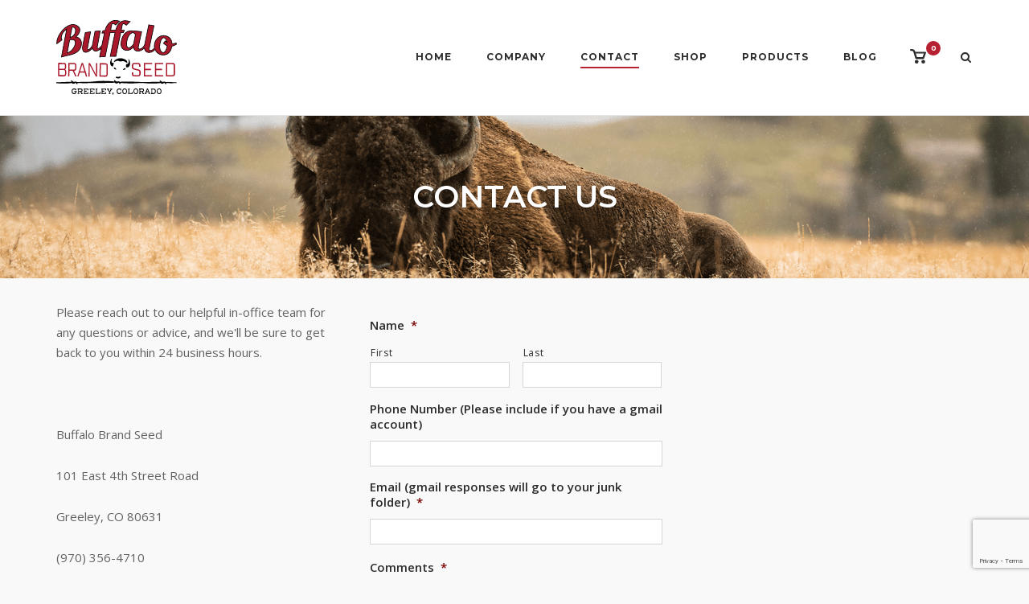

--- FILE ---
content_type: text/html; charset=utf-8
request_url: https://www.google.com/recaptcha/api2/anchor?ar=1&k=6LdRP9IUAAAAANL5C8QHWgnv-ZnbIOrOrGn4sQ04&co=aHR0cHM6Ly93d3cuYnVmZmFsb2JyYW5kc2VlZC5jb206NDQz&hl=en&v=PoyoqOPhxBO7pBk68S4YbpHZ&size=invisible&anchor-ms=20000&execute-ms=30000&cb=jk9mzmq7ggyp
body_size: 48631
content:
<!DOCTYPE HTML><html dir="ltr" lang="en"><head><meta http-equiv="Content-Type" content="text/html; charset=UTF-8">
<meta http-equiv="X-UA-Compatible" content="IE=edge">
<title>reCAPTCHA</title>
<style type="text/css">
/* cyrillic-ext */
@font-face {
  font-family: 'Roboto';
  font-style: normal;
  font-weight: 400;
  font-stretch: 100%;
  src: url(//fonts.gstatic.com/s/roboto/v48/KFO7CnqEu92Fr1ME7kSn66aGLdTylUAMa3GUBHMdazTgWw.woff2) format('woff2');
  unicode-range: U+0460-052F, U+1C80-1C8A, U+20B4, U+2DE0-2DFF, U+A640-A69F, U+FE2E-FE2F;
}
/* cyrillic */
@font-face {
  font-family: 'Roboto';
  font-style: normal;
  font-weight: 400;
  font-stretch: 100%;
  src: url(//fonts.gstatic.com/s/roboto/v48/KFO7CnqEu92Fr1ME7kSn66aGLdTylUAMa3iUBHMdazTgWw.woff2) format('woff2');
  unicode-range: U+0301, U+0400-045F, U+0490-0491, U+04B0-04B1, U+2116;
}
/* greek-ext */
@font-face {
  font-family: 'Roboto';
  font-style: normal;
  font-weight: 400;
  font-stretch: 100%;
  src: url(//fonts.gstatic.com/s/roboto/v48/KFO7CnqEu92Fr1ME7kSn66aGLdTylUAMa3CUBHMdazTgWw.woff2) format('woff2');
  unicode-range: U+1F00-1FFF;
}
/* greek */
@font-face {
  font-family: 'Roboto';
  font-style: normal;
  font-weight: 400;
  font-stretch: 100%;
  src: url(//fonts.gstatic.com/s/roboto/v48/KFO7CnqEu92Fr1ME7kSn66aGLdTylUAMa3-UBHMdazTgWw.woff2) format('woff2');
  unicode-range: U+0370-0377, U+037A-037F, U+0384-038A, U+038C, U+038E-03A1, U+03A3-03FF;
}
/* math */
@font-face {
  font-family: 'Roboto';
  font-style: normal;
  font-weight: 400;
  font-stretch: 100%;
  src: url(//fonts.gstatic.com/s/roboto/v48/KFO7CnqEu92Fr1ME7kSn66aGLdTylUAMawCUBHMdazTgWw.woff2) format('woff2');
  unicode-range: U+0302-0303, U+0305, U+0307-0308, U+0310, U+0312, U+0315, U+031A, U+0326-0327, U+032C, U+032F-0330, U+0332-0333, U+0338, U+033A, U+0346, U+034D, U+0391-03A1, U+03A3-03A9, U+03B1-03C9, U+03D1, U+03D5-03D6, U+03F0-03F1, U+03F4-03F5, U+2016-2017, U+2034-2038, U+203C, U+2040, U+2043, U+2047, U+2050, U+2057, U+205F, U+2070-2071, U+2074-208E, U+2090-209C, U+20D0-20DC, U+20E1, U+20E5-20EF, U+2100-2112, U+2114-2115, U+2117-2121, U+2123-214F, U+2190, U+2192, U+2194-21AE, U+21B0-21E5, U+21F1-21F2, U+21F4-2211, U+2213-2214, U+2216-22FF, U+2308-230B, U+2310, U+2319, U+231C-2321, U+2336-237A, U+237C, U+2395, U+239B-23B7, U+23D0, U+23DC-23E1, U+2474-2475, U+25AF, U+25B3, U+25B7, U+25BD, U+25C1, U+25CA, U+25CC, U+25FB, U+266D-266F, U+27C0-27FF, U+2900-2AFF, U+2B0E-2B11, U+2B30-2B4C, U+2BFE, U+3030, U+FF5B, U+FF5D, U+1D400-1D7FF, U+1EE00-1EEFF;
}
/* symbols */
@font-face {
  font-family: 'Roboto';
  font-style: normal;
  font-weight: 400;
  font-stretch: 100%;
  src: url(//fonts.gstatic.com/s/roboto/v48/KFO7CnqEu92Fr1ME7kSn66aGLdTylUAMaxKUBHMdazTgWw.woff2) format('woff2');
  unicode-range: U+0001-000C, U+000E-001F, U+007F-009F, U+20DD-20E0, U+20E2-20E4, U+2150-218F, U+2190, U+2192, U+2194-2199, U+21AF, U+21E6-21F0, U+21F3, U+2218-2219, U+2299, U+22C4-22C6, U+2300-243F, U+2440-244A, U+2460-24FF, U+25A0-27BF, U+2800-28FF, U+2921-2922, U+2981, U+29BF, U+29EB, U+2B00-2BFF, U+4DC0-4DFF, U+FFF9-FFFB, U+10140-1018E, U+10190-1019C, U+101A0, U+101D0-101FD, U+102E0-102FB, U+10E60-10E7E, U+1D2C0-1D2D3, U+1D2E0-1D37F, U+1F000-1F0FF, U+1F100-1F1AD, U+1F1E6-1F1FF, U+1F30D-1F30F, U+1F315, U+1F31C, U+1F31E, U+1F320-1F32C, U+1F336, U+1F378, U+1F37D, U+1F382, U+1F393-1F39F, U+1F3A7-1F3A8, U+1F3AC-1F3AF, U+1F3C2, U+1F3C4-1F3C6, U+1F3CA-1F3CE, U+1F3D4-1F3E0, U+1F3ED, U+1F3F1-1F3F3, U+1F3F5-1F3F7, U+1F408, U+1F415, U+1F41F, U+1F426, U+1F43F, U+1F441-1F442, U+1F444, U+1F446-1F449, U+1F44C-1F44E, U+1F453, U+1F46A, U+1F47D, U+1F4A3, U+1F4B0, U+1F4B3, U+1F4B9, U+1F4BB, U+1F4BF, U+1F4C8-1F4CB, U+1F4D6, U+1F4DA, U+1F4DF, U+1F4E3-1F4E6, U+1F4EA-1F4ED, U+1F4F7, U+1F4F9-1F4FB, U+1F4FD-1F4FE, U+1F503, U+1F507-1F50B, U+1F50D, U+1F512-1F513, U+1F53E-1F54A, U+1F54F-1F5FA, U+1F610, U+1F650-1F67F, U+1F687, U+1F68D, U+1F691, U+1F694, U+1F698, U+1F6AD, U+1F6B2, U+1F6B9-1F6BA, U+1F6BC, U+1F6C6-1F6CF, U+1F6D3-1F6D7, U+1F6E0-1F6EA, U+1F6F0-1F6F3, U+1F6F7-1F6FC, U+1F700-1F7FF, U+1F800-1F80B, U+1F810-1F847, U+1F850-1F859, U+1F860-1F887, U+1F890-1F8AD, U+1F8B0-1F8BB, U+1F8C0-1F8C1, U+1F900-1F90B, U+1F93B, U+1F946, U+1F984, U+1F996, U+1F9E9, U+1FA00-1FA6F, U+1FA70-1FA7C, U+1FA80-1FA89, U+1FA8F-1FAC6, U+1FACE-1FADC, U+1FADF-1FAE9, U+1FAF0-1FAF8, U+1FB00-1FBFF;
}
/* vietnamese */
@font-face {
  font-family: 'Roboto';
  font-style: normal;
  font-weight: 400;
  font-stretch: 100%;
  src: url(//fonts.gstatic.com/s/roboto/v48/KFO7CnqEu92Fr1ME7kSn66aGLdTylUAMa3OUBHMdazTgWw.woff2) format('woff2');
  unicode-range: U+0102-0103, U+0110-0111, U+0128-0129, U+0168-0169, U+01A0-01A1, U+01AF-01B0, U+0300-0301, U+0303-0304, U+0308-0309, U+0323, U+0329, U+1EA0-1EF9, U+20AB;
}
/* latin-ext */
@font-face {
  font-family: 'Roboto';
  font-style: normal;
  font-weight: 400;
  font-stretch: 100%;
  src: url(//fonts.gstatic.com/s/roboto/v48/KFO7CnqEu92Fr1ME7kSn66aGLdTylUAMa3KUBHMdazTgWw.woff2) format('woff2');
  unicode-range: U+0100-02BA, U+02BD-02C5, U+02C7-02CC, U+02CE-02D7, U+02DD-02FF, U+0304, U+0308, U+0329, U+1D00-1DBF, U+1E00-1E9F, U+1EF2-1EFF, U+2020, U+20A0-20AB, U+20AD-20C0, U+2113, U+2C60-2C7F, U+A720-A7FF;
}
/* latin */
@font-face {
  font-family: 'Roboto';
  font-style: normal;
  font-weight: 400;
  font-stretch: 100%;
  src: url(//fonts.gstatic.com/s/roboto/v48/KFO7CnqEu92Fr1ME7kSn66aGLdTylUAMa3yUBHMdazQ.woff2) format('woff2');
  unicode-range: U+0000-00FF, U+0131, U+0152-0153, U+02BB-02BC, U+02C6, U+02DA, U+02DC, U+0304, U+0308, U+0329, U+2000-206F, U+20AC, U+2122, U+2191, U+2193, U+2212, U+2215, U+FEFF, U+FFFD;
}
/* cyrillic-ext */
@font-face {
  font-family: 'Roboto';
  font-style: normal;
  font-weight: 500;
  font-stretch: 100%;
  src: url(//fonts.gstatic.com/s/roboto/v48/KFO7CnqEu92Fr1ME7kSn66aGLdTylUAMa3GUBHMdazTgWw.woff2) format('woff2');
  unicode-range: U+0460-052F, U+1C80-1C8A, U+20B4, U+2DE0-2DFF, U+A640-A69F, U+FE2E-FE2F;
}
/* cyrillic */
@font-face {
  font-family: 'Roboto';
  font-style: normal;
  font-weight: 500;
  font-stretch: 100%;
  src: url(//fonts.gstatic.com/s/roboto/v48/KFO7CnqEu92Fr1ME7kSn66aGLdTylUAMa3iUBHMdazTgWw.woff2) format('woff2');
  unicode-range: U+0301, U+0400-045F, U+0490-0491, U+04B0-04B1, U+2116;
}
/* greek-ext */
@font-face {
  font-family: 'Roboto';
  font-style: normal;
  font-weight: 500;
  font-stretch: 100%;
  src: url(//fonts.gstatic.com/s/roboto/v48/KFO7CnqEu92Fr1ME7kSn66aGLdTylUAMa3CUBHMdazTgWw.woff2) format('woff2');
  unicode-range: U+1F00-1FFF;
}
/* greek */
@font-face {
  font-family: 'Roboto';
  font-style: normal;
  font-weight: 500;
  font-stretch: 100%;
  src: url(//fonts.gstatic.com/s/roboto/v48/KFO7CnqEu92Fr1ME7kSn66aGLdTylUAMa3-UBHMdazTgWw.woff2) format('woff2');
  unicode-range: U+0370-0377, U+037A-037F, U+0384-038A, U+038C, U+038E-03A1, U+03A3-03FF;
}
/* math */
@font-face {
  font-family: 'Roboto';
  font-style: normal;
  font-weight: 500;
  font-stretch: 100%;
  src: url(//fonts.gstatic.com/s/roboto/v48/KFO7CnqEu92Fr1ME7kSn66aGLdTylUAMawCUBHMdazTgWw.woff2) format('woff2');
  unicode-range: U+0302-0303, U+0305, U+0307-0308, U+0310, U+0312, U+0315, U+031A, U+0326-0327, U+032C, U+032F-0330, U+0332-0333, U+0338, U+033A, U+0346, U+034D, U+0391-03A1, U+03A3-03A9, U+03B1-03C9, U+03D1, U+03D5-03D6, U+03F0-03F1, U+03F4-03F5, U+2016-2017, U+2034-2038, U+203C, U+2040, U+2043, U+2047, U+2050, U+2057, U+205F, U+2070-2071, U+2074-208E, U+2090-209C, U+20D0-20DC, U+20E1, U+20E5-20EF, U+2100-2112, U+2114-2115, U+2117-2121, U+2123-214F, U+2190, U+2192, U+2194-21AE, U+21B0-21E5, U+21F1-21F2, U+21F4-2211, U+2213-2214, U+2216-22FF, U+2308-230B, U+2310, U+2319, U+231C-2321, U+2336-237A, U+237C, U+2395, U+239B-23B7, U+23D0, U+23DC-23E1, U+2474-2475, U+25AF, U+25B3, U+25B7, U+25BD, U+25C1, U+25CA, U+25CC, U+25FB, U+266D-266F, U+27C0-27FF, U+2900-2AFF, U+2B0E-2B11, U+2B30-2B4C, U+2BFE, U+3030, U+FF5B, U+FF5D, U+1D400-1D7FF, U+1EE00-1EEFF;
}
/* symbols */
@font-face {
  font-family: 'Roboto';
  font-style: normal;
  font-weight: 500;
  font-stretch: 100%;
  src: url(//fonts.gstatic.com/s/roboto/v48/KFO7CnqEu92Fr1ME7kSn66aGLdTylUAMaxKUBHMdazTgWw.woff2) format('woff2');
  unicode-range: U+0001-000C, U+000E-001F, U+007F-009F, U+20DD-20E0, U+20E2-20E4, U+2150-218F, U+2190, U+2192, U+2194-2199, U+21AF, U+21E6-21F0, U+21F3, U+2218-2219, U+2299, U+22C4-22C6, U+2300-243F, U+2440-244A, U+2460-24FF, U+25A0-27BF, U+2800-28FF, U+2921-2922, U+2981, U+29BF, U+29EB, U+2B00-2BFF, U+4DC0-4DFF, U+FFF9-FFFB, U+10140-1018E, U+10190-1019C, U+101A0, U+101D0-101FD, U+102E0-102FB, U+10E60-10E7E, U+1D2C0-1D2D3, U+1D2E0-1D37F, U+1F000-1F0FF, U+1F100-1F1AD, U+1F1E6-1F1FF, U+1F30D-1F30F, U+1F315, U+1F31C, U+1F31E, U+1F320-1F32C, U+1F336, U+1F378, U+1F37D, U+1F382, U+1F393-1F39F, U+1F3A7-1F3A8, U+1F3AC-1F3AF, U+1F3C2, U+1F3C4-1F3C6, U+1F3CA-1F3CE, U+1F3D4-1F3E0, U+1F3ED, U+1F3F1-1F3F3, U+1F3F5-1F3F7, U+1F408, U+1F415, U+1F41F, U+1F426, U+1F43F, U+1F441-1F442, U+1F444, U+1F446-1F449, U+1F44C-1F44E, U+1F453, U+1F46A, U+1F47D, U+1F4A3, U+1F4B0, U+1F4B3, U+1F4B9, U+1F4BB, U+1F4BF, U+1F4C8-1F4CB, U+1F4D6, U+1F4DA, U+1F4DF, U+1F4E3-1F4E6, U+1F4EA-1F4ED, U+1F4F7, U+1F4F9-1F4FB, U+1F4FD-1F4FE, U+1F503, U+1F507-1F50B, U+1F50D, U+1F512-1F513, U+1F53E-1F54A, U+1F54F-1F5FA, U+1F610, U+1F650-1F67F, U+1F687, U+1F68D, U+1F691, U+1F694, U+1F698, U+1F6AD, U+1F6B2, U+1F6B9-1F6BA, U+1F6BC, U+1F6C6-1F6CF, U+1F6D3-1F6D7, U+1F6E0-1F6EA, U+1F6F0-1F6F3, U+1F6F7-1F6FC, U+1F700-1F7FF, U+1F800-1F80B, U+1F810-1F847, U+1F850-1F859, U+1F860-1F887, U+1F890-1F8AD, U+1F8B0-1F8BB, U+1F8C0-1F8C1, U+1F900-1F90B, U+1F93B, U+1F946, U+1F984, U+1F996, U+1F9E9, U+1FA00-1FA6F, U+1FA70-1FA7C, U+1FA80-1FA89, U+1FA8F-1FAC6, U+1FACE-1FADC, U+1FADF-1FAE9, U+1FAF0-1FAF8, U+1FB00-1FBFF;
}
/* vietnamese */
@font-face {
  font-family: 'Roboto';
  font-style: normal;
  font-weight: 500;
  font-stretch: 100%;
  src: url(//fonts.gstatic.com/s/roboto/v48/KFO7CnqEu92Fr1ME7kSn66aGLdTylUAMa3OUBHMdazTgWw.woff2) format('woff2');
  unicode-range: U+0102-0103, U+0110-0111, U+0128-0129, U+0168-0169, U+01A0-01A1, U+01AF-01B0, U+0300-0301, U+0303-0304, U+0308-0309, U+0323, U+0329, U+1EA0-1EF9, U+20AB;
}
/* latin-ext */
@font-face {
  font-family: 'Roboto';
  font-style: normal;
  font-weight: 500;
  font-stretch: 100%;
  src: url(//fonts.gstatic.com/s/roboto/v48/KFO7CnqEu92Fr1ME7kSn66aGLdTylUAMa3KUBHMdazTgWw.woff2) format('woff2');
  unicode-range: U+0100-02BA, U+02BD-02C5, U+02C7-02CC, U+02CE-02D7, U+02DD-02FF, U+0304, U+0308, U+0329, U+1D00-1DBF, U+1E00-1E9F, U+1EF2-1EFF, U+2020, U+20A0-20AB, U+20AD-20C0, U+2113, U+2C60-2C7F, U+A720-A7FF;
}
/* latin */
@font-face {
  font-family: 'Roboto';
  font-style: normal;
  font-weight: 500;
  font-stretch: 100%;
  src: url(//fonts.gstatic.com/s/roboto/v48/KFO7CnqEu92Fr1ME7kSn66aGLdTylUAMa3yUBHMdazQ.woff2) format('woff2');
  unicode-range: U+0000-00FF, U+0131, U+0152-0153, U+02BB-02BC, U+02C6, U+02DA, U+02DC, U+0304, U+0308, U+0329, U+2000-206F, U+20AC, U+2122, U+2191, U+2193, U+2212, U+2215, U+FEFF, U+FFFD;
}
/* cyrillic-ext */
@font-face {
  font-family: 'Roboto';
  font-style: normal;
  font-weight: 900;
  font-stretch: 100%;
  src: url(//fonts.gstatic.com/s/roboto/v48/KFO7CnqEu92Fr1ME7kSn66aGLdTylUAMa3GUBHMdazTgWw.woff2) format('woff2');
  unicode-range: U+0460-052F, U+1C80-1C8A, U+20B4, U+2DE0-2DFF, U+A640-A69F, U+FE2E-FE2F;
}
/* cyrillic */
@font-face {
  font-family: 'Roboto';
  font-style: normal;
  font-weight: 900;
  font-stretch: 100%;
  src: url(//fonts.gstatic.com/s/roboto/v48/KFO7CnqEu92Fr1ME7kSn66aGLdTylUAMa3iUBHMdazTgWw.woff2) format('woff2');
  unicode-range: U+0301, U+0400-045F, U+0490-0491, U+04B0-04B1, U+2116;
}
/* greek-ext */
@font-face {
  font-family: 'Roboto';
  font-style: normal;
  font-weight: 900;
  font-stretch: 100%;
  src: url(//fonts.gstatic.com/s/roboto/v48/KFO7CnqEu92Fr1ME7kSn66aGLdTylUAMa3CUBHMdazTgWw.woff2) format('woff2');
  unicode-range: U+1F00-1FFF;
}
/* greek */
@font-face {
  font-family: 'Roboto';
  font-style: normal;
  font-weight: 900;
  font-stretch: 100%;
  src: url(//fonts.gstatic.com/s/roboto/v48/KFO7CnqEu92Fr1ME7kSn66aGLdTylUAMa3-UBHMdazTgWw.woff2) format('woff2');
  unicode-range: U+0370-0377, U+037A-037F, U+0384-038A, U+038C, U+038E-03A1, U+03A3-03FF;
}
/* math */
@font-face {
  font-family: 'Roboto';
  font-style: normal;
  font-weight: 900;
  font-stretch: 100%;
  src: url(//fonts.gstatic.com/s/roboto/v48/KFO7CnqEu92Fr1ME7kSn66aGLdTylUAMawCUBHMdazTgWw.woff2) format('woff2');
  unicode-range: U+0302-0303, U+0305, U+0307-0308, U+0310, U+0312, U+0315, U+031A, U+0326-0327, U+032C, U+032F-0330, U+0332-0333, U+0338, U+033A, U+0346, U+034D, U+0391-03A1, U+03A3-03A9, U+03B1-03C9, U+03D1, U+03D5-03D6, U+03F0-03F1, U+03F4-03F5, U+2016-2017, U+2034-2038, U+203C, U+2040, U+2043, U+2047, U+2050, U+2057, U+205F, U+2070-2071, U+2074-208E, U+2090-209C, U+20D0-20DC, U+20E1, U+20E5-20EF, U+2100-2112, U+2114-2115, U+2117-2121, U+2123-214F, U+2190, U+2192, U+2194-21AE, U+21B0-21E5, U+21F1-21F2, U+21F4-2211, U+2213-2214, U+2216-22FF, U+2308-230B, U+2310, U+2319, U+231C-2321, U+2336-237A, U+237C, U+2395, U+239B-23B7, U+23D0, U+23DC-23E1, U+2474-2475, U+25AF, U+25B3, U+25B7, U+25BD, U+25C1, U+25CA, U+25CC, U+25FB, U+266D-266F, U+27C0-27FF, U+2900-2AFF, U+2B0E-2B11, U+2B30-2B4C, U+2BFE, U+3030, U+FF5B, U+FF5D, U+1D400-1D7FF, U+1EE00-1EEFF;
}
/* symbols */
@font-face {
  font-family: 'Roboto';
  font-style: normal;
  font-weight: 900;
  font-stretch: 100%;
  src: url(//fonts.gstatic.com/s/roboto/v48/KFO7CnqEu92Fr1ME7kSn66aGLdTylUAMaxKUBHMdazTgWw.woff2) format('woff2');
  unicode-range: U+0001-000C, U+000E-001F, U+007F-009F, U+20DD-20E0, U+20E2-20E4, U+2150-218F, U+2190, U+2192, U+2194-2199, U+21AF, U+21E6-21F0, U+21F3, U+2218-2219, U+2299, U+22C4-22C6, U+2300-243F, U+2440-244A, U+2460-24FF, U+25A0-27BF, U+2800-28FF, U+2921-2922, U+2981, U+29BF, U+29EB, U+2B00-2BFF, U+4DC0-4DFF, U+FFF9-FFFB, U+10140-1018E, U+10190-1019C, U+101A0, U+101D0-101FD, U+102E0-102FB, U+10E60-10E7E, U+1D2C0-1D2D3, U+1D2E0-1D37F, U+1F000-1F0FF, U+1F100-1F1AD, U+1F1E6-1F1FF, U+1F30D-1F30F, U+1F315, U+1F31C, U+1F31E, U+1F320-1F32C, U+1F336, U+1F378, U+1F37D, U+1F382, U+1F393-1F39F, U+1F3A7-1F3A8, U+1F3AC-1F3AF, U+1F3C2, U+1F3C4-1F3C6, U+1F3CA-1F3CE, U+1F3D4-1F3E0, U+1F3ED, U+1F3F1-1F3F3, U+1F3F5-1F3F7, U+1F408, U+1F415, U+1F41F, U+1F426, U+1F43F, U+1F441-1F442, U+1F444, U+1F446-1F449, U+1F44C-1F44E, U+1F453, U+1F46A, U+1F47D, U+1F4A3, U+1F4B0, U+1F4B3, U+1F4B9, U+1F4BB, U+1F4BF, U+1F4C8-1F4CB, U+1F4D6, U+1F4DA, U+1F4DF, U+1F4E3-1F4E6, U+1F4EA-1F4ED, U+1F4F7, U+1F4F9-1F4FB, U+1F4FD-1F4FE, U+1F503, U+1F507-1F50B, U+1F50D, U+1F512-1F513, U+1F53E-1F54A, U+1F54F-1F5FA, U+1F610, U+1F650-1F67F, U+1F687, U+1F68D, U+1F691, U+1F694, U+1F698, U+1F6AD, U+1F6B2, U+1F6B9-1F6BA, U+1F6BC, U+1F6C6-1F6CF, U+1F6D3-1F6D7, U+1F6E0-1F6EA, U+1F6F0-1F6F3, U+1F6F7-1F6FC, U+1F700-1F7FF, U+1F800-1F80B, U+1F810-1F847, U+1F850-1F859, U+1F860-1F887, U+1F890-1F8AD, U+1F8B0-1F8BB, U+1F8C0-1F8C1, U+1F900-1F90B, U+1F93B, U+1F946, U+1F984, U+1F996, U+1F9E9, U+1FA00-1FA6F, U+1FA70-1FA7C, U+1FA80-1FA89, U+1FA8F-1FAC6, U+1FACE-1FADC, U+1FADF-1FAE9, U+1FAF0-1FAF8, U+1FB00-1FBFF;
}
/* vietnamese */
@font-face {
  font-family: 'Roboto';
  font-style: normal;
  font-weight: 900;
  font-stretch: 100%;
  src: url(//fonts.gstatic.com/s/roboto/v48/KFO7CnqEu92Fr1ME7kSn66aGLdTylUAMa3OUBHMdazTgWw.woff2) format('woff2');
  unicode-range: U+0102-0103, U+0110-0111, U+0128-0129, U+0168-0169, U+01A0-01A1, U+01AF-01B0, U+0300-0301, U+0303-0304, U+0308-0309, U+0323, U+0329, U+1EA0-1EF9, U+20AB;
}
/* latin-ext */
@font-face {
  font-family: 'Roboto';
  font-style: normal;
  font-weight: 900;
  font-stretch: 100%;
  src: url(//fonts.gstatic.com/s/roboto/v48/KFO7CnqEu92Fr1ME7kSn66aGLdTylUAMa3KUBHMdazTgWw.woff2) format('woff2');
  unicode-range: U+0100-02BA, U+02BD-02C5, U+02C7-02CC, U+02CE-02D7, U+02DD-02FF, U+0304, U+0308, U+0329, U+1D00-1DBF, U+1E00-1E9F, U+1EF2-1EFF, U+2020, U+20A0-20AB, U+20AD-20C0, U+2113, U+2C60-2C7F, U+A720-A7FF;
}
/* latin */
@font-face {
  font-family: 'Roboto';
  font-style: normal;
  font-weight: 900;
  font-stretch: 100%;
  src: url(//fonts.gstatic.com/s/roboto/v48/KFO7CnqEu92Fr1ME7kSn66aGLdTylUAMa3yUBHMdazQ.woff2) format('woff2');
  unicode-range: U+0000-00FF, U+0131, U+0152-0153, U+02BB-02BC, U+02C6, U+02DA, U+02DC, U+0304, U+0308, U+0329, U+2000-206F, U+20AC, U+2122, U+2191, U+2193, U+2212, U+2215, U+FEFF, U+FFFD;
}

</style>
<link rel="stylesheet" type="text/css" href="https://www.gstatic.com/recaptcha/releases/PoyoqOPhxBO7pBk68S4YbpHZ/styles__ltr.css">
<script nonce="w0_AkiSjc_B9_4lJRBbsNA" type="text/javascript">window['__recaptcha_api'] = 'https://www.google.com/recaptcha/api2/';</script>
<script type="text/javascript" src="https://www.gstatic.com/recaptcha/releases/PoyoqOPhxBO7pBk68S4YbpHZ/recaptcha__en.js" nonce="w0_AkiSjc_B9_4lJRBbsNA">
      
    </script></head>
<body><div id="rc-anchor-alert" class="rc-anchor-alert"></div>
<input type="hidden" id="recaptcha-token" value="[base64]">
<script type="text/javascript" nonce="w0_AkiSjc_B9_4lJRBbsNA">
      recaptcha.anchor.Main.init("[\x22ainput\x22,[\x22bgdata\x22,\x22\x22,\[base64]/[base64]/[base64]/[base64]/[base64]/UltsKytdPUU6KEU8MjA0OD9SW2wrK109RT4+NnwxOTI6KChFJjY0NTEyKT09NTUyOTYmJk0rMTxjLmxlbmd0aCYmKGMuY2hhckNvZGVBdChNKzEpJjY0NTEyKT09NTYzMjA/[base64]/[base64]/[base64]/[base64]/[base64]/[base64]/[base64]\x22,\[base64]\\u003d\\u003d\x22,\x22eBVAw44DwpPDlMO0wp9sT086w5MNSFnDk8KuVz05eFlSdFZtbTBpwrF/wpjCsgYLw6QSw48nwr0ew7Yvw4Mkwq8Mw6fDsATCpiNWw7rDokNVAxEwQnQ1wpt9P243S2fCuMO9w7/DgVvDtHzDgAzCmWc4LVVvdcOowqPDsDB/[base64]/YyjDuiDCo2EUUmcVTMOSw5HDusKnc8KPw6YvA8KUIsK9wrAgwogRbMK3w5cQwo7CqXAyUXcKwqHCvVDDg8K0NXzCnsKwwrETwq3Ctw/[base64]/CuSXDvMKlZUVhw79Rw71GPTHDpcOnfErClTsHwp5Cw74+ZcOqQggDw5TCocKLJMK7w4V7w655fwk5YjrDpmE0CsOPXyvDlsOFcsKDWWo/M8OMNcOUw5nDiADDm8O0wrYNw7JbLE5fw7PCoBA1WcObwoMpwpLCgcKhH1U/w7/DiCxtwrvDqwZ6EXPCqX/Dt8OEVktew4DDosO+w4gCwrDDu1/CvHTCr1rDvmInHDLCl8Kkw5V/N8KNMxRIw702w4suwqjDjw8UEsO5w6HDnMK+woXDtsKlNsKRJcOZD8ODf8K+FsK7w5PClcOhb8Kif2NPwoXCtsKxIcKXWcO1SgXDsBvCssOMworDgcOXODJZw5fDisOBwqlIw4XCmcOuwq/Ds8KHLGLDnlXCpFbDg0LCo8KcCXDDnEU/QMOUw7ktLcOJYsOXw4sSw7/Dm0PDmhc5w7TCj8Ogw7EXVsKFOSoQL8OmBlLChCzDnsOSWzEecMK4bCcOwp1nfGHDklEOPlXCr8OSwqI6cXzCrXPCl1LDqgwpw7dbw6LDoMKcwonCiMK/w6PDsXHCq8K+DULCjcOuLcKywok7G8KyeMOsw4ULw6w7ISTDihTDhFkNc8KDJnbCmBzDll0aezdgw70Nw4BgwoMfw57DsnXDmMKcw44TcsK0CVzChgQjwr/[base64]/wo0JDAwxbTgyAz/ChsKlQsOpKMK0w7DDkXjCrQzDo8OHwonDlGlaw6rCt8Oqw7w2EsK2OcOKwp3Chh7ClhDDhDMAT8Kqbl/DvjB6MsKZw48ww590RcKySxwww47CqThxcTgEw4LClsKvEwfCvsOnwq7DrcOuw6YxIlpDwrzCrMKAw69NccKdw6XDiMKyBcKOw57ChsKQwoPCnFBpG8KcwoNZw5MNGcKlwo/DhMK4ahTDhMOCWiTDncKmDmzDmMKmwrPCjivDmCHCtMKUwphIw6TCg8OtGGbDiGrCiHzDmcOxw7nDnQjDp2oIw71lE8O+XcOew6nDujrDrg3DoDvDtChxBmgewrcbwo7CkAQyc8OELMOXw4BWfC0Vwq8bdSTDsy/DocOywr7DgcKPw7cNwo5vw7Fgc8OFwooIwq/[base64]/Cnn7CrsKqw7sDRMOpbA/CnMOHw5wkd2Nqw40GbcOywozCiFvDqMOOw7/CshHCnMOYcVzDon7CuGLCrkthY8KRTcKgSMKyfsKhwoVCbMK+Z19Awq92BcKsw7HDpjUuMk9xU1kUw7fDksKYw5QLXMOoFToSXjxwUMKiC21wEDl7DQJ5wpoQaMOTw5ECwozCmcO3wppcSy5vOMKmw7tXwo/DncOTacO5aMOQw5fCp8K9L3oTwrHCgcKgHcOGZ8KcwrvCsMOUw6REbU0SW8OecRd4F0oNw47ClMKNWmBFbHtwD8KtwrZOw4Ffw7Qbwo4aw4fCkms1DcOmw4QNdsOuwr3DviANw6fDmHDCnMKsZ2jCo8OCcxomw6xuw690w6JUecKYW8OBCXTCg8OAG8K/cSI/WMODwpUbw6lzCsOPOVEmwp3CvEwiK8KiBG3DuHTDp8KNw7HCm1FTQsKwO8KbCiLDq8OpYgfCkcOLdWrCp8Kua0zDoMK5CDPChwjDnynChxvDv2bDhAcDwoLCvMOZc8K3w5sXwqprw4XCusKLRiZOFXIEwq3DlsKGwosyw4zClD/ChSUxX3fCiMKNBS7DvsKSAGLDtsKVWU3Drx/[base64]/DuMK8bCjCqMONO3pLbsK+TsOAHGPDh089w6JnE0jDqQ8fN0fCocKvC8OIw4PDmXchw5sHw4YVwr/[base64]/[base64]/CrHBvUCXCiMK+wq3Cj8Omw6DDhMOPw5XCm8O5w59+dWvDs8KxH3gKJ8OJw6IrwrrDkcO3w7zDhUbCl8KRwpjCjMOcwqMIPMOeDF/DrsO0c8KSW8KFw5fDozAWwod2wp93dMOFJkzCk8K/w4DDpU3DosOTworDg8OrTwotw77Cl8K9wo3DuW1xw41EXcKow6IQL8OJw5hXwqIEQSFFYwPCjj5BVF1Mw7s/[base64]/DmXBRADcDccKRfwzDosKyw4zDkMKgbnPCpsOdAlrDqsKqLnXCpDxEw4DChXIjw7DDkx5BODXDqMO6dlYqdGtSw4/[base64]/DoMKnw61JasOpw6HDqlDDhcO2w4HCklFOccKLwpQXKsO7wobCsH4qEFXDtxU2w4PDv8OKw4pFZm/CpDV7wqTCtntae3DDlkx6VMOvwp1/MsOhbCx7w4/Cn8KAw4bDqcO7w5LDiHTDs8OvwrjCix3CjMOkw4PCmMOmwrJyOGTDnsKGw6bDo8O/DikgP3DDmcOuw5Q6VcK3IsOiw60WW8KJw7E/wp7CvcOfwozDo8KAwrnCq0XDoRvCjU/DhMO9c8KXV8OtdMOTwpzDnsOKHUrCqVpywoAlwpU+wqrCnsKbw7p8wr7CqX0DcXwXwpAxw4jDgjTCgkJxwpXCvhl+CVHDkGlyw7DCri7Dt8OAbUxoFcOaw5XCj8K2wqEndMKZwrXCpTXCs3jDvWAIwqVmdVp5w5lVwqhYw792CsOtcy/Cl8KCQQfDrTDChj7DvcKScgoLw6TChMO2XhXDpcKif8OOwqUSKMKEw6s/H29kfA8bwoTCssOlZcKhwrLDksO7Z8OIw4xJFcO1JWDCjmPDuETCgsKwwq7ClipAwotfSsOGMcK+EMKTH8OYRCbDgcOSwpEXIg3Csghjw73DkHtWw59+Tk9gw7ARw5tmwqDCnsK5P8KaCW5Uw6wjMsO5wrPDg8ObNlXCmmhNw6MDw5/CosOJIHfCksOAWgbCs8KgwqzCl8K+w43Cr8KbD8Ood0DCjMOONcK8wqYAaifDicOgwq0oVcKNwqfDvgZWdcOhe8KOwonCrcKSCH/[base64]/DocOEw47Cs8Ojw5HDsh8bwqfDgsK3fcOMw6JXfcKfKcOow4YnDsK1wol9f8Kkw5XCqC4XGgHCh8OQQg1Aw6Nvw5TDmsKhEcKXw6Vxw43CkMOGEWIHB8KfNMOuwp/Ck2LCoMKaw6zCgcOwJcO6wp3DksK3CAPCvsK9F8OvwqgELzEkFsONw7whJcK0wqfDozPDlcK6QQ/DkFfDrsKJKsKBw7bDv8K3w5QWw4sZw4Mww5ITwrHDm0pUw5/DmMOVSUN1w5stwqFJw4s7w6MbBMKowpbCjj5SNsKiI8OJw6HDt8KOHyfDvVLCocOuC8KBPHbCucO5wrfDpMODHnDDk3BJwoofw5zDhVANw4xoXSTDlsKBJ8KKwoXCiGQiwqg8FgzChjLCigILJ8OdGx/DlmTDs0rDmcKpYMKnbHbDlMOLBz05esKTK2vCpMKdQMOjbMO4wqBnawPDjMKyAcOOM8OqwqrDtMK/wqXDtG3Cu0MaOsKzRmPDo8K7wq4Lwo3CjcK7wqnCvz44w4ccwpTCo0fDhy1WGDBhHMORw5zCi8OQB8KQOMOARMOPZAdfXURmAcKww7tkQz/DoMK/wqbCoGMAw6nCr3R5K8KlXwHDl8KGwpHCpMOiSF5eHsKUb1nCiQtxw6zCtcKJNsOAw4/CtAPCoRLDuGHDkTPCssK4w5PDscK6w54Dw77DkFPDq8OlJQxTw7YGwoHDkMOBwo/CqMO0woNEwrPDkMKldFTCn1DDiGNCEsKuWsOKPXwkIAjDlkQyw7grwpzDhkgRw5AAw5VqHxjDscKrwoPCh8OPVcOqPMOrclPDhFHCghjChsKQcljCocKzOQoqwqXCl0HCk8KOwr3DjDXCjyIlwpVeVcOMdVYmwowQFgzCucKMw5BJw7k3Qg/DtmVnwo8xwqHDqmzDncKNw5hddgXDlCPCgcKMI8KEw7ZQw4sYH8OPw5DCnk7DiTfDg8O5YsOIGmrDtBl4CMOwOgsHw6fCt8O/[base64]/CkMKkw4zDmsKATGVVGMKDwpbCrMObSnjDvUHCucKQBEfCtcKkC8OjwrfDsiLDtsO0w7bCpRN+w54iw7zCjsOkwpHCpGpITg3Dl1bDlsKnFcKTGRMZZwEec8OvwpFJw7/Dunkfw68IwpF3Fxdjw4AqRgPChDzChjtnw68Iw7XCjMKNJsK7AQdHwqDClcOHQDFQw79Rwqt8XmfDqsOxw6hJY8OXworCkyIFHMKYwqrDlU4OwoBgW8Kce1/Chy/CuMKIwoZ1w4nCgMKcw77CscKiel/[base64]/Cr8Oww6zDlMKeaT9JwpILwpYNwofDrRUcwo8jwojCpcOVG8Kqw5HCiXrCn8K4AjpXI8OUw7TCg1RFQgfDhSLDljlMwr/DosKzXE7DlAY4LcOOwoDDuRLDm8OUwqYewpJFKhkoA1wNw4/Cr8KRw69jGkjCvDrDtsOIwrHDohfDu8KrOyTDp8OqIMKLEcKfwprCizLDo8Kvw7nCuSrDr8Oxw6HCq8OSw6hLwqgMYMOdEDPCuMKYwpvCl23CvcOJwrvDkAw0BcOKw7XDvQfCkX7CosKvSUTDjyLCvMOvHG3ChlIcZcK4wrPCmBI9VlDCtMKgw4xLcl8zw5nDnj/DtR8sKnFAw7fChT81e2ZhEQTCvlBHwp/CuGnChHbDv8Kmwp/DqFkXwoBobsOdw6DDvcOvwo3DuAElw4xHwpXDrsKMAj8VwrzCqcOvw5nCmATClMKFIBd1w7t+TlEsw4fDhSEHw6FZw7clWcK6Q2c6wrV2MMO2w68UKMKJw4PDnsO8wqZNw5bCucOIR8K5w6TDkMOkBsOhV8K6w7EQwr/DpzFYG0jCkw0MGjjDrcKewpXDgsOAwofChcOawrTCinlbw5LDm8Knw7rDqj9jIcOyYjQufzjDm3bDqhrCr8O3fMONaxc+SsOGw6F/CsKNMMOFwq9IOMKGwp3DtMO7woYLb0sJJ1wjw4zDjCpAP8K8Y3XDq8OqSRLDqxTCgcOiw5QNw7/Ci8OLwpcbM8Kmw6AcwpzClVrCs8OHwqgYZ8OJTUzDmsKPZDhXwoFleWjDhMK/w7LDisKWwoY6aMOiE3k3w7spwpVqw77DpnEfKcO+w7jCp8ODwrnCtMOIwpfDjRJPwrrClcOdw5xAJ8KDwodEw5fCtVvCmsKZwoLCsH8cw79Fwq/CuyrCtsKEwoRkYsOwwp/DqMO8MSfCqwUFwp7CpGsZW8OdwpEEaGzDj8ObejvCt8OeeMKNFsOvEMKRelbCpcOmw5/Cs8K8w4XDuChbw587w6BLw49MR8KXwp0uKkvCocO3XWHCiDMiLQIZQCDDusKNw4jCmsO+wq3Con7ChRN/ETTCnSJXJcKKw6bDuMKewonDpcOcCcOvBQLCgMKmw7Ytw4l/AsOZd8OdHsKlwp4YCCVkNsKIU8K3w7bCgnNTe1TDnsOBYilPecK1c8O5JhNaKMKlwoxpw4VwHEjCjmE3wrXDoDRSZz9Hw7PCi8O/[base64]/[base64]/[base64]/w4vCi8OXwrXDrcORQzbDsjDDtxM9aWhyAhvCgsOKY8K+Y8KFCsOpHMOuacKsEsO9w43Cgw4hV8K9f2MDw6HCtBfCkcKrwozCvT7Dhywkw4EcwrHCu0UPwqjCtMKlwrzDnG/DhG/CphfCsHQww4LCtHEXFcKNVzjDi8OwIcKHw7/CkgcqcMKKA2rCrU/Chhclw69uw7jCoXjDqEjDrQnCm1R8EcK3FsKpfMOSeTjCksOswo14woXDlcOFwoDDocOpw5HDnMK2w6rDkMK1wpsITX8oUH/Cr8ONH2low541w7Bzw4DCug3CpsK+OTnCjiTCu3/CqGppRCPDuwxxUmwCwrEbwqcMLwDCvMOyw6bCqsK1ID93w6ZkFsKWw54NwrVWfcKaw7jCtU8xw598w7PDumxOw4NRwrDDry3DsUbCsMOSw4PCncKbL8Oxw7PDknAvwrQ+wodXw4JmT8Ogw7BDI3V0KSfDgWzCtsOBw5zCnx/Dg8KxJAHDnMKEw7TCicOhw6fCuMKowo4+wrMUwqxSUD9OwoM6wpQRwofDsBHCrGFiCypcwqPDlj0uw6/DocO+w5rDpSgUDsKTw44jw5bCpMOOR8ObCQjCn2bCuUPCqHsPw7BfwqDDngxObcOLX8K/[base64]/w6dIPsOWwqdzHcKkwpAQNMKfB8KCecOvC8OhwqLChR7CvMKbQWdzQcOow4JhwpHCvkBvHcK9wroXZBLCjzw/NRoJTB3Dl8K/[base64]/wpp/wrnCkcO+w6PDs0bDkMO7e0wxb8KrwpzDnMOfasOZwr7CoUIIw443w4kMwqzCpW/Dn8OuR8OwVsKURcOHC8OpPsOUw5zCgFjDlMKSw4jCumbCuGfCmjDDnCXDuMORwq9cMcO4FsK/IcKawohUw7JFwr0kw6Fxw74iwoQ3PlFpI8K/wo8+w7DCrScwPTIlw4fCvk4Nw7s4w4Y6w6vClsOsw5rCuTdCw44QNcKmGcO5TsKPTcKiUUXCnABaUCILwqbCqMOHVMOCMiXDosKGYsOYw4NbwpjChXfCrMO9w5vCvk7Cl8OQwrPCj1XDjlfDlcOPw7jDkcOAN8O7MsKtw4BfAsKPwrsmw6bCgsK8dsOrw5vDilttw7/DtxctwppQwofDkks0wrDDssO9w4h2DsKrb8KmUB3Cuy5qCHgVEcKqIcKfw7JYA2HDtU/[base64]/[base64]/Qzh6FMOVN8KYw4DDjMO1bMO/ZGfDnlp8AS8ibm5rwp/Cq8OiD8KgEMOYw7zDqx3Crn/DjQBIwoNJw5PDun0hBQsmfsOdSxdKw5XCkWXCncKGw4twwonCrsK3w43Ch8KSw44swqXDuk1ew6XCsMKlw6LClMKuw77CsRZXwoU0w6TDtsOSw4DDqWTDj8Ouw4t/[base64]/[base64]/DqcK8wpYiwpLCrsOxb37CthcVL3nDs8OZwrfCvMOSwrNQd8O5IcKvw5xuCG9vZ8ORwod/woR/AzcxWxNKTsOWwo5FIA8gCUXCosOuf8OkwqHDhWvDmMKTfmDCrTzChl5jUMOWwrwWw47Cu8OFwrJNw6MMw48OHztjA1ZTOXHCvsKQUMK9YHA2M8Oywow/YcOPw5p6bcOfXDlEw48VLsOfwpPDucOqbAkhwo9uw67Cgh7CiMKuw51FZhXCkMKGw4HCqQVRI8OLwo7Dk3TDi8KYwooZw71TNnjCkMK5w4/CsEbDhcKXa8OoTyxtwrLDtx0yZXkuwqdlwo3CkMOMwp3CvsOGwq/CszfCqMK7wrxHw4sWw58xF8K2wrHDvkTCgQTDjQZfDcKuLsKpJ3Viw6MXcsOlwogCwrF7W8KHw6snw6FjesOuw5R7AMOXHsOxw6wywo87M8ORwptqcQhrfWQBw4oUDS/DiUxzwpzDpnbDssKdcRLCtcK6wqPDncOowpIkwoB3Bi89CTB0L8O6w6oCRVNQwpp4R8OywrfDnsOydD/[base64]/CpFNRw7ZeBcKvCMK0c8K+wosBw4jDsVcww7tnw6/CvcK/w4YDw4xfw7fDl8KhQAY4wrVqK8Ovb8OZQcO2EwfDqAkldMOxwpHCj8OmwqsDwoIdwrhWwotjw6Y3fFfClSNyZBzCr8Oww6IWIsOAwoQKw4rCqy/CtwFkw5DDpsK5wpV4w4IYAMKPwpMfL1xCaMKhTzDDhRnCusOLwpduwptawqrCk0vDoyw/Swo+KMO4w4XCtcOwwqZeG2BXw7c6HFHDpXwEKCI/[base64]/IsKDwqjDq1A8d8O+NsO1XcOiH8Olw7bCtmnClMK2SmUywrJVFcOtPi44KsOpcMOZw6LDvMOlw63ChsOmVMOCfwMCw63CqsKwwqtqwoLDhjHCqcOlworDtF/DjEvCt0p1w7XDrFBWw7fDshnDvTA4wpnCoU/[base64]/[base64]/M8KzwooXU8KDwro0w7PDgsK0wrzDgcOLwqTDqMKBbHvDuDl+wo3DnwPCinjCgcK6HMOOw58uJ8Krw45FKsOAw49rXXARw7N/wqPClsO8wrHDisODXQ4kX8OJwojDo2TCmcO6XMKgwpfDk8OCwq7CthzDk8K9wrYDHcKKJEYqYsK5FnjDmQ9jA8KgF8KBwqo4JsOiwp3DkxEZI1kmw7sqwpHDmMOEwqzCtsKeZV1QasKswqE/wp3Crn1rOMKhw4XCrcObOQpFCsOAw69Cwo/CssK7IVzCl3jCgMKyw4FQw6/ChcKhZcKIMyvDo8ObNG/Cm8Odwr3ClcKAwrJpw6LCpMKKbMKPEMKbY1jDm8OMfsKJwohBSyRiwqPDhcOiFD4iMcOGwr0JwobDucKEMsO+w5Edw6ItWk9zw6lfw5FYCQ8dw4oCwpXCu8OCwqzCj8O/TmzCu1vDrcOiw4M6w5V3wp0dw6Y/w4d/wp3Dn8OWT8Kvc8OIXm56wozDr8K7w5rCg8Ojwphaw77CncOfbzArEsK6P8OfNWUowqDDu8OpAMOHeQIWw4TCg0PCuW9ACcKUTTtrwr/Cg8Kjw4LCmERRwpcBw7vDqj7DnHzCjcKTwq/CuztudMK4wp7CtQbCpyYWw4AnwrfDt8OmUiM2w61awrfCtsO4woJTLUPCkMOIHsOidsOOJzxHby5JRcOkw7geVwbCpcK+HsK1WMOuw6XCocO5w7AuOsKeEMKJYXRCaMO4U8KaGcKpw4UUH8KlwovDpcOjZ2rDi0bDp8K8B8OGwpRHw5DCi8OMw6TCmsOpEmnDl8K/JnfDm8Kmw73CgcKbWk/Cs8KGWcKYwp8swonCnsK4bTvCqHh5ZMOHw5rChxjCn05da2LDgsO5aV3CmlTCpcOnECkWGk3DlxzDk8K2URDDu3XDscOpfsO3w7U4w5TDvcOwwqF+w57Dry5fwoLCgA7CtjzDlcOSw40iWCzCu8K4w77CgxnDgsKhEMOBwrkFP8OLM03DocKvwrjDiR/Dhn5Ewr59MFMjUGMMwqk4wrXCmU1UB8K5w7Z2U8K4w63CtcOMwpnDryRswoYowqkow4hsDhjDlCsMA8KCwo3DoSvDgUZ6JH/DvsOxKsODwpjDiHbCpSpUw6ADw7zCkgnDiV7DgMKHLcKjw4kJIWzCq8OAL8KfRMKoV8O9aMOUGsOgw6jChXMrw4VLdRYVw5UPwo1DO1U8AsOXLMOuw5nDhMKhcU3Crh4UWybDg0vCq0TCsMKsWsK7b1/DkyBLQ8KLwrfDvMOCwqAQegZ4wrsEZ3rDnWhvwpp4w7NmwqDCoXjDiMKMwqPDvnXDml9ewqLDicK8eMOOFkfDusKaw5YawrfCujE+UMKMFMOtwp8aw5M1wro/XMKYbjk1woXDj8Onw5nCskHCr8KdwoYuw4Y0fGIKwoUGK253L8K0wrfDoQDCpMOcA8OxwqRZwqTDjB1ewq7CksKPwoVjLsOZWMKKwqxJw5DCkMO9LMKKFyIQw6YowpPCvsOLMMOFwpfCnsK4wqrCphFCGsKcw4QQTR5xwr/CnzjDlBnCi8KTeEfChiTCv8OlJBNWczg6Z8Kcw45AwqNcLDTDvmRNw6nClylKwo3CqDzDksOmUTlrw50+c3B8w6JtecKKasK6w6JoDcOBNyTCqEhfMRzDusO7DsKvDHkQUTbDiMOQLF3CjnzCiEvDsWc7wqHDgsOuecO5worDnMOvw4vDlUs/[base64]/[base64]/wpXChsOhw7Esw7rCnxYlw409w5vCjsKcecKIEGEBwofCvQEAUGd5TSYWw4RGT8OJw4HDnjrDlGTCi0E5DMOoK8KJwrjDssKccCvDosK5d3rDhcOWOsOJPyE2IsOmwo/DrcKRwoPCoWLDk8O6HcKQw4HDu8K3ZMKxFMKpw651JW4Zw6zCu1/CucKabkjDiQvDr0QswoDDhDdJccKVwrLDsFfCoz9Nw7k9wpXCmGPCiRTDqmLDjMKbVcODw49DLcOlA23Cp8Osw4XDqistMMOJw5nCuDbCmi5bJcKXMWzDosKHLzPCrW7Cm8KOK8OXwoJHMxvCpALDuTxpw5rDsmDCjsOowrcPCm4rRAdjMwALKsOVw5QhZG/DiMOUwonDqMOmw4TDrUjDjcKqw67DqsOBw5MMOnbDoloFw4rDjsOmEcOiw6LDqjnCh2YAw5YPwpxPN8OiwpHChMOhSzJkIxLDnCp8woTDssKrw4Z0NGHDtkN/w4VdWMK8woHChnVDw5ZOVMOSw4xfwpkkCgNkwqAoADcsDDXCisOLw54aw5TCjAc+CMK8R8KBwrhRIj/[base64]/[base64]/[base64]/DgMOKwpxYwrNIPRJUw5LDjcOzUMOtw6VAw5HDnz3CjEjCmsO+w6vCvsO7Y8KEw6ERwrLCpsKjwqxMwoXCuxvDqivCt3QJwqvCnHLClzlzc8K2Q8O4w5VUw5LDnsKyXcKyEmxKesO6w6LDh8Ogw4nCqcKcw6/CncOwEcKwRTPCoF7DiMOvwpDCvcOiwoTCjsKJUMO2w6UsQzpwKkbDscOmNMOPwpJpw7gCwrnChsKfw6gYwo7DmsKHcMOqw6Zzw7QRPsOSdD7Cj1/ClSZJw4DDpMKTTCPCl3MsK2DCucKVbsOywqlCw4XDmsOfHHNOJcOPGEtMRsK/d3TDvX9rw6fDtzRfwrzCmkjCgmE2w6cJw7TDhcKlwobCiDx9UMOCAsOONBpaUmbDuRHCksK0wrrDtC40w5jDpsKaOMKsC8OlWsKbwozCoW7DoMOKw5ppw7howo7CqTbCoz4vLMOvw6PDocK5woUJR8O5wo3Cn8ORGivDhxrDsybDv1Eyd0vDp8OzwoFMOn/DgVVVGV0mwpVew7bCpxBubcOnw5JMesKkfRUtw6USbcKWw7xcwpRXJjlPTcOpwrJae0XDr8KiIcK8w5wONMOIwoQIekrDjEbCkAXDthnDnGpLwrYuQsOywpY6w5l3VmTCjcOzK8K0w77DjXfDvgdaw5/DjXHDsnLCnMO6w6bCgx88WnHDncOjwr1OwpVfK8K2DBfCp8KlwrfCsz8yMCrDqMKiw40oMmrCr8O5woJrw4bDpsOdXUkmXMKtw50swpfDo8O4e8KRwqDCr8OKw75oWWxIwp/CqS3CisK0wofCjcKCMMO6woXCvit0w7TCoVYawp3Cn143wqwfwq3Cgn4owp0Sw6/CqcOZURHDq0rCgxTCliIaw6DDsUbDgBnDp2nChsK0wo/CjWQMIMOdwqfCnytTwqvDhBDDviLDsMKUY8KLe3fCocOMw7bDjkHDuwYrwq9Hwr/DjcKECcKDRMOQdMOAwpZBw45twqUfwpUww6TDvVjDlcK7wozDkcKtw5bDvcKqw4xQBjXDuj1Tw5gZK8Oywq5iW8ORJj8SwpNLwpp6wovDqFfDpRXDpnDDtDIad1FVa8OpIT7CmMK4wq9gBMKIG8OQw4fCulzCt8OgDcO/w70bwrc8PTVbwpIVwqo0J8OwasOyUGdlwoXDpcO7wo/Ck8OsUcO2w7nDtcOSR8KoBBTDlQHDhzrCrEHDscOlwqvDqMOUw5bCkyRwZyAtZsKvw6zCrFVfwoVROzTDuj/DicOKwqPCkwfDtFvCsMKQw7DDn8KBw7LDmCYlWcOaY8KeJhvDmS3Do2TDjcOmRg3Cswdswr1dw4HCpMKqClZtwok9w6jCgVbDikjDsQ/Dp8O+VV7Co3MDYEUtwrdrw53CmsOiXxFHwp0zaVEia24OERfDi8KIwpbCpnbDh0VUMztdwqvDqTbDgg7CiMOkN3fDmcOyUxnCi8KyDR4HJzdwOlRjB0bDoDVQwr9dw7AuGsOnQ8K9wpTDsVJqEMOBYk/CrcKlwoHCvsOOwpPDp8Obw7jDmSbDucKJGMKcwpBKw6nCm1fDqQLDlmoZwoQWFMOfT1HDmsK1wr9pB8KmGlrCiDEEw5HDh8OrYcKJwoxAKsOlwoZdUsKEw40wDsKbE8O/ZGJLwq3DpmTDjcOKKcKwwrnDvcKnwo5Jwp/CpVvCucOFw6LCo3XDocKDwqxwwprDqBdWw6NhIiDDvcKawqvDuxIKZ8OKe8K0MDolJV7DrcOGw7/DhcKcwo1Sw4vDtcOkVx4YwrnCtiDCrMKNwrMbKMKuwpPDksKCKh/DsMKPSHLCoSQnwqDDvTg5w4ZCwr52w4tmw6jDjcOPP8KRw7NJcjI8RMO8w6wWwo8cXQBNAi7DnFPCtEFnw57DjRJYDjkZw75dw4rDmcK0MsK2w7HDpcKzI8ORacOiwp0gw7vChEdGwr0Cw6l5JsKWw4XCgsOUPgbCjcOVw5pUY8O/w6LCq8KUCcOFwppiazzDr0wow4rCrAPDmcO4JMOmCAV1w4/[base64]/Dv8ORH8KuB8KcwpjCtQ3CqMKXIMO2woMNw7UMVcKXw79cwqN0w7jDoQDCqWTDkVp+OcKZZ8KsE8K5w6gnQG0sB8K4cCrCsDtvCsK4wr1nLx0QwozDtkXDjcK5ecKowq/Dm33DvsO0w5PClz8/[base64]/cT57O8KYfMO4B8Obwqd0w7XCuMK3AxrDjsKhwrVHwrw/w5TCtFM2w7YReB0Dw53ChRwyImUOwqHDnFI1WEnDuMKmShbDmMOUwpEew4hVUsOQUAR3QsOmHX19w490wpgGw6bDrcOIw4MwEzllw7JmG8OZw4LChGtNCRERw41IOi/CvMKEwo5HwqoEwrzDkMKAw7d1wrZHwoLDpMKuw77Cr3PDkcKOWhZlInNvwrhewplOd8KSw7/[base64]/w5wuw48UZ8KXw5g5woFwUsOewqsuw7vDkDLDsxzCksKww68VwpjDiT/DvHhbY8KUw51Xwq3Cr8K+w5jCrG/Do8K/[base64]/Dj19yw6Uzwo3DugbCnMO8w4M3RgwpJsKTwp7Drg1jw6vCtMKCUFLDh8O8B8KbwqoGw5bDh2UEfjISJk/CuUJmNMO/wqYLw4tewq9GwqrCksOFw6ZQcGkaE8KOwpFXfcKqJMObXjrDvRgjw4/CugTDj8K5ZDLDjMK4wozDtQYRwpDDmsKuf8OTw77DoWAbdwDDocKBw4zChcKYACx/NhwTfcKJwqfDssK+w5bDgQ/DjCzDh8KUwprDnldsSsKpQMO6PwpPCMOiwrohw4FIdnbCpcOgRzxJMsOiwr/[base64]/DocOMw57CgsKSM8O4w6PClXtFw70Iw5ZELsOfMcOawrQzUcOrwqpowos5aMOzw5UBNy7CjsOYwoESwoE6eMKiCcOuwpjCrMOeWRl1WRvCly/DunXDtMKWcMObwrzCicOGIgYJPTvCsQhVVB46b8K8w5UUw60ZYDxDIcOIwrhlQsK5wqEqZcOsw7R6w67CqzHDoxxYKcO/wofCpcKBwpPDgsOuwr3DhMKiw7LCucKDw4Zsw4BzJsOibMKLw7Zmw6LCsl8JKEk1BsO6ASRbU8KIFQbDhjpFfFsowp/[base64]/w5R9w7csV8OVWsKHKDxZK1fDrsKudUoPwp8kwrZPNMOtQEQPwpfDrBJVw6XCoCNEwprCgsK2QAtxQG8YBQMmwoPDrsOQwp1GwqrDpHHDgcK+ZcK0KVXCjMK9e8KMw4XCuxzCrsO2dMKaSEfCiWbDt8O/Lg7Dhy3DucOPCMKrdnAxPgJHPm/CvsKmw70VwoF6Fh5jw7rCocKUw6nDrMKpw4TCgy4/[base64]/dgPDi8OUw5bDrT/ChMKtw4HCjcOfGMOPO0bDt8Kqw7jCmEIkWl3DvT7DuAbCoMKdalsqb8KbJ8KMMH8bBnUMw5hFay3CnWlWLUAeOMOUZHjCkcOMwrjCnSw7A8ODFSfCjh/CjsKPGDVvwrQ6ambCnyJuw5DDgjnCkMK+UxzDt8Ohw7o9Q8KtK8O5P2rCjmdVwrTDgxrCrcOgw4rDqMKmNmlGwppPw54xLcOYJ8KjwonCrkccw7jCrRsUw4XDsWjCjXUBwo4qS8OfUcKwwogyAC7Dlzw7KsKVR0zCosKUw6Rvwrtuw5A+wqHDosKWw4/Cn3TCn19xBMOCbldMaW7DpWIEw6TCjVXCj8OsJER6w60YeGN8w7/DkcOgMGXCu3MDb8O0EsOIBMKNUsOcwpIrwqDCqiJODjbDtCfCqlfCnjgVDMKGwoJIB8OVLmYvwpDDv8KiJlVNesOoJ8Kew5LChSHCliEeNH9YwqvClVbDnkTDqFhMLwdlw7rCoxXDh8Ogw7J2w7xxfWdww7wSI2ZuHsO/w5Ylw6EYw7JXwqbDusKNwpLDiAbDui/DnsKmcV1TTnnClMO8wqbCtwrDlxtOPgbDqsO2A8OQw69hBMKuwqTDssK2AMOxesODwrAPwp9bw5tDw7DCnRTCvglJYMKswoBdw7ZPd3Z7woJ/wrDDosO6wrDDlWNZfMOfw7rCt3R9w4rDs8OtdsKLTXvChyTDnDzCoMKqU0LDmsOLeMOHw6dCawo+SB7Do8OJamDDjUkSFCkaC0vCqHPDm8KBBcOhCMOSU3XDmh7Cix/DgnpAwroHccOMW8Orw6nDjVEUfyvDvcKEaXZTw6Rdw7l7w5sBHSoIwql6N3/Cj3TCjwdaw4XCisKpw4Maw6fCt8O/[base64]/DqTRHei8SNCnDhcObAG/DpsKSBMKNBX9accK3w613SsKuw7Ubw5/CsEbDmsKXT0bDgxTDuQHCosKNw7tUPMKPwqHDksKHLcOWw47CiMOXw7B6w5XDmsOhNC1rw7zDlnoTYQ/[base64]/QMKXSlN/Sj07TcKpwrLCul/CjcOEE8K6w6DCixnDqsO2w4pmwqptw5lMGMKiGD7Dj8KDw57CjsKVw5wBwqoDPR3DtGUfesKUw7XCsV3Cn8O1WcKhNMOSw7FTwr7DrF7DiwtoFcO4HMOeFVEsQMK6RsKlwrlCNsKOUyPDp8OAw4vDqsOANkXDqFRTScOaEQTDlsOvwpRfw717Pxs/a8KCOMKNwrbCrcOvw7nCs8O7wozCqGbDq8Ohw5xYO2HCi2XCscOkV8Omw6DClWdOw6vCshRUwpvCuF3DjC19esOJwpRdw6Fbw63DpMOXw5zChi13WXjDhMOYSH9QQsKhw6EVK0/CpcKcwqXCli0Ww6BtRBoWwrpYwqHCl8Kewo9Yw5bCuMOFwrJSwrcyw6pKHEDDsQ1TFTd4w6Zwd2B2DcKVwrjCoA92cUw5wrfDgMKeKg9xO1kfwqzDhMKCw6rCocO3wq8Kw7fDjMOJwokJXcKGw5/Dh8KiwqjCkktYw6rCgcK4Q8OKEcK/[base64]/ZWDDvm7Dn0x3cDXDocKewqtoV3bCjXHDjm7DkcK4HMOtSsKqwq97BsKBVMKvw7oJwo7DpyRawrUiM8OUwpDDn8O3WcOWJcOpQj7Cl8KRS8OEw6JNw7J+HE8eT8K0wqHCuEjDjXnDt2bDlcO5wqVQwq1rw4TCi2NpKHRJw7lDUCrCqi0yZSvCoC/ClURKOx4nQHPCvsOkAMOrKsOkw5/ClBvDnsK/PMObw6RHWcOCQG7Ct8KgI1ZdGMOtN2TDmMOVTDrCuMKbw7DDusO9HMKBMcKEYQN9FC7Dj8KgOx7CoMKmw6LChMKpASDCphwGJ8KIPB/[base64]/[base64]/DgBnCjsKvEXXCu8OBQMOLHHrDhDvDr059w7g2w5pGw4zCn03DusKddXbCnMO4GHHDgSjDtk0iw4nDpwElwocww67CgkgZwpY4csK0B8KCw5nDtzoDw5/CpsOuVsODwrJ/w5QpwofCggUDLlPCo07ChsKtw6LCrwbDq3EuSAw8CsK2woREwrjDiMK4wpjDrlHCrSkLwpYZfsKfwobDgMKxw5nCsRsrwr5vN8KKwqHCgsOncWYewp4rCcOReMK/w5EpZDvDqxE4w53CrMKrc10edmjCs8KQKsORwpHDtsKmOMKZw5wtO8OwfBvDtEfDkMKeTsOqw5XDmMKGwopwfycRwrl9cjLDlMOyw6BmfnPDrA/CtMKCwoJrBmwuw6DCgCwlwqwvIRbDosOFwp/CnW5qw6BjwprCuxrDsx95w7PDiDDDo8KAw4oycMKcwpvCmEzDn2nDqcKwwp4rDF47w6NewrIta8K4JcOpwqTDtx3DkD/DgcKaViozbcK3wprDucKkwpzDocOyFwgDGxnDpTLCscKmU0JQZcK3e8OVw6TDqMOobMKmwrkBTMKCwoN+SMOBw73DhVp+w6vDjMOBVsO/w5xvwr5Aw6/Dg8O8bMKTwoliw4nDmcO+MnzDiX5jw4LDjcO3fgPCjBDCqsKiTsOpPiDCkcKMLcO9JQscwoAbC8OjW1EkwqE7cj1CwqoQwp5UL8K0C8OVw79oQxzDlXfCuz8zwrrDtsKMwqkMfMKow7/[base64]/[base64]/[base64]/DvWzClMOiw4lJw77CtsKlasKKZ0fCosO3w4zCgcOAd8OIw5XCs8KIw7Evw6cdwptuwp/Cl8O4w4s3wq7Dq8OBw7LCoiBiOsOSYsK6b1TDgk8mw4rCuHYJwrbDrw1+wqBFw63CoQfCuW1GOMK8woxoDMKoDsK1FsKrwpwMw5bDqyTCrsOGF3kKESXCkl7CqyFKwqF1SsOxNHpgS8OUwp3Cgmx0wqByw73CtFxXw6DDlTZIIQ3CscO/wroWZcKJw6jCocOIwphBC2bCtTwfBC8hD8OCcjF2WAfCqsONV2RVa1FMw4LDvcO/wpvDu8O+ensmesKuwpEcwrQww6vDrMKKADjDuhl0c8OlfDDClsKaDjjDp8OPBsKbw6FewrLCgAzCmHPCuAHCqlHDgkLDsMKcMB8Qw6dww7YYIMKzR8K1GQZ6OiLChRzDqBfDtSvDumzDq8O0wr1/w6HDvcK4HkzCuz/Cs8OGfizCq3vCq8Ouw5E3S8KsPFdhwoPClWbDkDLDvMKvXcOnwqrDkSU+aijCmAXDqVPCohUuQx7CmsOAwoE8w5fDusKUICHCu2cDP3LDh8OPwrnDglXCocKGWyzDpcO0LkYew5Vow5zDkMKCT33DscOxcRxdesKkGlDDmB/CtsK3CGvCp24WH8Kpw77Co8KcfMKRw6TCqAZlwoVCwo85Oz/CgMK6M8KXwrEOFnllNRBvI8KbHzlCUgPDpDdNQxFwwpfCvw3DlsKcw7TDtsKaw5EPDBrClcKQw71IRxvDusOOQRpOw5dbX2RgbMOEw7fDm8KKw5Ngw5srBwDDiV5eMMOZw7YeS8Kkw6ATwr5PM8KIwpB2AyFgw7NiLMKBw5plwo3CiMKaIkzCusKpWGELwrYgw69jXS/CvsO/YUXDuyQaEygsRRJLwrFiWCPDlxPDs8KcAitnAsKsMsKVwqNmVgrDqF/DsGUXw4MvUzjDscORwp3DhhDDtcOIY8OCw5s4CBVpMTXDuhxawrPCoMOcWCLDpsKUbxF8H8KDw53DrsKHwqzCnhTCkMKdL1HCu8O/[base64]/KUfDqgDCo8Okw73DtFRpU8Oewql1O2h7flfDr0M+c8Kgw6VYwoRbYk7CjEHChm0gwrRUw5XDl8OWwrPDoMO/fA9Two5EIsKbfHNPBRzDln9BYC1ywpE9R0xPWWxTbURqDzAIw5AHBUfDssK+VcOswqLDtg/DpsOiAsOnelF7wpPDncKRcxsQw6EvacKcwrHCngPDj8K5QwnCi8KcwqTDr8Ozw7o1wpvCiMOOYm0Tw4rCnmnClFjDvGMFbBscSSAzwqTCmcOwwoMTw6TDs8KYbVzDuMOPRgjClnHDhzTDjjtTw7kXw6/Csw9mw5/ClQJEE0fCugwOVhbDsCUvwr3Dq8OnOsKOw5TCm8K+I8KXOcKOw7xiw5Jtwq7CmBDCoQ03wqLDjA9ZwpjClDDDpcOGP8OhaFVVAMOoAAYewqfClsOUw797acO2XErCsGzDkhHCsMKCFBR8Y8O+w5HCojzCucK7woXDnGdBcmTCl8K9w4/CscOpw57CjAlFwoXDtcO2wrFRw5Uow5hPOXA8w5jDpMKKH0TClcOQWGPDo3XCkcOmNUwww5sMwrkbwpZ3w5bDmTUsw68EI8Ofw7UvwqHDuQJtEsOswoLCuMOpJ8OhKwxwfy9EbTLDjMOnasOmTMOUw7IvccOeJsO0esOZLsKMwoTDoTzDgRwsWQbCs8K6ZzDDgMObw6/[base64]/wpcye3/CvMOFEMOew7LDnEMXdcOpw606f8OdGBpywrR0bRLDo8Ouc8K0wrLDhwnDpgMFwrpDIcOpw6/CtmEOTcKfwrlpE8ORw4hWw7XCo8OaFCTCr8KZR0/[base64]/OsKkJcKiwo9Jwq3DhcKddMKww6QOw70GwoI\\u003d\x22],null,[\x22conf\x22,null,\x226LdRP9IUAAAAANL5C8QHWgnv-ZnbIOrOrGn4sQ04\x22,0,null,null,null,0,[21,125,63,73,95,87,41,43,42,83,102,105,109,121],[1017145,362],0,null,null,null,null,0,null,0,null,700,1,null,0,\[base64]/76lBhnEnQkZnOKMAhnM8xEZ\x22,0,0,null,null,1,null,0,1,null,null,null,0],\x22https://www.buffalobrandseed.com:443\x22,null,[3,1,1],null,null,null,1,3600,[\x22https://www.google.com/intl/en/policies/privacy/\x22,\x22https://www.google.com/intl/en/policies/terms/\x22],\x220+zWhjHjHUGvBtNUTAHdh3lR8/pHmdJYiroZK9fQ24c\\u003d\x22,1,0,null,1,1769343351828,0,0,[114],null,[55,4,91,114,243],\x22RC-aTeP4fmoP9xxiA\x22,null,null,null,null,null,\x220dAFcWeA7h1jzzQ7DYpsqoE02JQrSs22z8bZVZ9vF3OYOSD35Qt2jnsHcEMFwHuxqMJG4-AVuHW1CJGT9IV6I8t4eYU3x3fR_X1A\x22,1769426152023]");
    </script></body></html>

--- FILE ---
content_type: text/html; charset=utf-8
request_url: https://www.google.com/recaptcha/api2/anchor?ar=1&k=6LfHrSkUAAAAAPnKk5cT6JuKlKPzbwyTYuO8--Vr&co=aHR0cHM6Ly93d3cuYnVmZmFsb2JyYW5kc2VlZC5jb206NDQz&hl=en&v=PoyoqOPhxBO7pBk68S4YbpHZ&size=invisible&anchor-ms=20000&execute-ms=30000&cb=trt8gxhu5x4p
body_size: 49209
content:
<!DOCTYPE HTML><html dir="ltr" lang="en"><head><meta http-equiv="Content-Type" content="text/html; charset=UTF-8">
<meta http-equiv="X-UA-Compatible" content="IE=edge">
<title>reCAPTCHA</title>
<style type="text/css">
/* cyrillic-ext */
@font-face {
  font-family: 'Roboto';
  font-style: normal;
  font-weight: 400;
  font-stretch: 100%;
  src: url(//fonts.gstatic.com/s/roboto/v48/KFO7CnqEu92Fr1ME7kSn66aGLdTylUAMa3GUBHMdazTgWw.woff2) format('woff2');
  unicode-range: U+0460-052F, U+1C80-1C8A, U+20B4, U+2DE0-2DFF, U+A640-A69F, U+FE2E-FE2F;
}
/* cyrillic */
@font-face {
  font-family: 'Roboto';
  font-style: normal;
  font-weight: 400;
  font-stretch: 100%;
  src: url(//fonts.gstatic.com/s/roboto/v48/KFO7CnqEu92Fr1ME7kSn66aGLdTylUAMa3iUBHMdazTgWw.woff2) format('woff2');
  unicode-range: U+0301, U+0400-045F, U+0490-0491, U+04B0-04B1, U+2116;
}
/* greek-ext */
@font-face {
  font-family: 'Roboto';
  font-style: normal;
  font-weight: 400;
  font-stretch: 100%;
  src: url(//fonts.gstatic.com/s/roboto/v48/KFO7CnqEu92Fr1ME7kSn66aGLdTylUAMa3CUBHMdazTgWw.woff2) format('woff2');
  unicode-range: U+1F00-1FFF;
}
/* greek */
@font-face {
  font-family: 'Roboto';
  font-style: normal;
  font-weight: 400;
  font-stretch: 100%;
  src: url(//fonts.gstatic.com/s/roboto/v48/KFO7CnqEu92Fr1ME7kSn66aGLdTylUAMa3-UBHMdazTgWw.woff2) format('woff2');
  unicode-range: U+0370-0377, U+037A-037F, U+0384-038A, U+038C, U+038E-03A1, U+03A3-03FF;
}
/* math */
@font-face {
  font-family: 'Roboto';
  font-style: normal;
  font-weight: 400;
  font-stretch: 100%;
  src: url(//fonts.gstatic.com/s/roboto/v48/KFO7CnqEu92Fr1ME7kSn66aGLdTylUAMawCUBHMdazTgWw.woff2) format('woff2');
  unicode-range: U+0302-0303, U+0305, U+0307-0308, U+0310, U+0312, U+0315, U+031A, U+0326-0327, U+032C, U+032F-0330, U+0332-0333, U+0338, U+033A, U+0346, U+034D, U+0391-03A1, U+03A3-03A9, U+03B1-03C9, U+03D1, U+03D5-03D6, U+03F0-03F1, U+03F4-03F5, U+2016-2017, U+2034-2038, U+203C, U+2040, U+2043, U+2047, U+2050, U+2057, U+205F, U+2070-2071, U+2074-208E, U+2090-209C, U+20D0-20DC, U+20E1, U+20E5-20EF, U+2100-2112, U+2114-2115, U+2117-2121, U+2123-214F, U+2190, U+2192, U+2194-21AE, U+21B0-21E5, U+21F1-21F2, U+21F4-2211, U+2213-2214, U+2216-22FF, U+2308-230B, U+2310, U+2319, U+231C-2321, U+2336-237A, U+237C, U+2395, U+239B-23B7, U+23D0, U+23DC-23E1, U+2474-2475, U+25AF, U+25B3, U+25B7, U+25BD, U+25C1, U+25CA, U+25CC, U+25FB, U+266D-266F, U+27C0-27FF, U+2900-2AFF, U+2B0E-2B11, U+2B30-2B4C, U+2BFE, U+3030, U+FF5B, U+FF5D, U+1D400-1D7FF, U+1EE00-1EEFF;
}
/* symbols */
@font-face {
  font-family: 'Roboto';
  font-style: normal;
  font-weight: 400;
  font-stretch: 100%;
  src: url(//fonts.gstatic.com/s/roboto/v48/KFO7CnqEu92Fr1ME7kSn66aGLdTylUAMaxKUBHMdazTgWw.woff2) format('woff2');
  unicode-range: U+0001-000C, U+000E-001F, U+007F-009F, U+20DD-20E0, U+20E2-20E4, U+2150-218F, U+2190, U+2192, U+2194-2199, U+21AF, U+21E6-21F0, U+21F3, U+2218-2219, U+2299, U+22C4-22C6, U+2300-243F, U+2440-244A, U+2460-24FF, U+25A0-27BF, U+2800-28FF, U+2921-2922, U+2981, U+29BF, U+29EB, U+2B00-2BFF, U+4DC0-4DFF, U+FFF9-FFFB, U+10140-1018E, U+10190-1019C, U+101A0, U+101D0-101FD, U+102E0-102FB, U+10E60-10E7E, U+1D2C0-1D2D3, U+1D2E0-1D37F, U+1F000-1F0FF, U+1F100-1F1AD, U+1F1E6-1F1FF, U+1F30D-1F30F, U+1F315, U+1F31C, U+1F31E, U+1F320-1F32C, U+1F336, U+1F378, U+1F37D, U+1F382, U+1F393-1F39F, U+1F3A7-1F3A8, U+1F3AC-1F3AF, U+1F3C2, U+1F3C4-1F3C6, U+1F3CA-1F3CE, U+1F3D4-1F3E0, U+1F3ED, U+1F3F1-1F3F3, U+1F3F5-1F3F7, U+1F408, U+1F415, U+1F41F, U+1F426, U+1F43F, U+1F441-1F442, U+1F444, U+1F446-1F449, U+1F44C-1F44E, U+1F453, U+1F46A, U+1F47D, U+1F4A3, U+1F4B0, U+1F4B3, U+1F4B9, U+1F4BB, U+1F4BF, U+1F4C8-1F4CB, U+1F4D6, U+1F4DA, U+1F4DF, U+1F4E3-1F4E6, U+1F4EA-1F4ED, U+1F4F7, U+1F4F9-1F4FB, U+1F4FD-1F4FE, U+1F503, U+1F507-1F50B, U+1F50D, U+1F512-1F513, U+1F53E-1F54A, U+1F54F-1F5FA, U+1F610, U+1F650-1F67F, U+1F687, U+1F68D, U+1F691, U+1F694, U+1F698, U+1F6AD, U+1F6B2, U+1F6B9-1F6BA, U+1F6BC, U+1F6C6-1F6CF, U+1F6D3-1F6D7, U+1F6E0-1F6EA, U+1F6F0-1F6F3, U+1F6F7-1F6FC, U+1F700-1F7FF, U+1F800-1F80B, U+1F810-1F847, U+1F850-1F859, U+1F860-1F887, U+1F890-1F8AD, U+1F8B0-1F8BB, U+1F8C0-1F8C1, U+1F900-1F90B, U+1F93B, U+1F946, U+1F984, U+1F996, U+1F9E9, U+1FA00-1FA6F, U+1FA70-1FA7C, U+1FA80-1FA89, U+1FA8F-1FAC6, U+1FACE-1FADC, U+1FADF-1FAE9, U+1FAF0-1FAF8, U+1FB00-1FBFF;
}
/* vietnamese */
@font-face {
  font-family: 'Roboto';
  font-style: normal;
  font-weight: 400;
  font-stretch: 100%;
  src: url(//fonts.gstatic.com/s/roboto/v48/KFO7CnqEu92Fr1ME7kSn66aGLdTylUAMa3OUBHMdazTgWw.woff2) format('woff2');
  unicode-range: U+0102-0103, U+0110-0111, U+0128-0129, U+0168-0169, U+01A0-01A1, U+01AF-01B0, U+0300-0301, U+0303-0304, U+0308-0309, U+0323, U+0329, U+1EA0-1EF9, U+20AB;
}
/* latin-ext */
@font-face {
  font-family: 'Roboto';
  font-style: normal;
  font-weight: 400;
  font-stretch: 100%;
  src: url(//fonts.gstatic.com/s/roboto/v48/KFO7CnqEu92Fr1ME7kSn66aGLdTylUAMa3KUBHMdazTgWw.woff2) format('woff2');
  unicode-range: U+0100-02BA, U+02BD-02C5, U+02C7-02CC, U+02CE-02D7, U+02DD-02FF, U+0304, U+0308, U+0329, U+1D00-1DBF, U+1E00-1E9F, U+1EF2-1EFF, U+2020, U+20A0-20AB, U+20AD-20C0, U+2113, U+2C60-2C7F, U+A720-A7FF;
}
/* latin */
@font-face {
  font-family: 'Roboto';
  font-style: normal;
  font-weight: 400;
  font-stretch: 100%;
  src: url(//fonts.gstatic.com/s/roboto/v48/KFO7CnqEu92Fr1ME7kSn66aGLdTylUAMa3yUBHMdazQ.woff2) format('woff2');
  unicode-range: U+0000-00FF, U+0131, U+0152-0153, U+02BB-02BC, U+02C6, U+02DA, U+02DC, U+0304, U+0308, U+0329, U+2000-206F, U+20AC, U+2122, U+2191, U+2193, U+2212, U+2215, U+FEFF, U+FFFD;
}
/* cyrillic-ext */
@font-face {
  font-family: 'Roboto';
  font-style: normal;
  font-weight: 500;
  font-stretch: 100%;
  src: url(//fonts.gstatic.com/s/roboto/v48/KFO7CnqEu92Fr1ME7kSn66aGLdTylUAMa3GUBHMdazTgWw.woff2) format('woff2');
  unicode-range: U+0460-052F, U+1C80-1C8A, U+20B4, U+2DE0-2DFF, U+A640-A69F, U+FE2E-FE2F;
}
/* cyrillic */
@font-face {
  font-family: 'Roboto';
  font-style: normal;
  font-weight: 500;
  font-stretch: 100%;
  src: url(//fonts.gstatic.com/s/roboto/v48/KFO7CnqEu92Fr1ME7kSn66aGLdTylUAMa3iUBHMdazTgWw.woff2) format('woff2');
  unicode-range: U+0301, U+0400-045F, U+0490-0491, U+04B0-04B1, U+2116;
}
/* greek-ext */
@font-face {
  font-family: 'Roboto';
  font-style: normal;
  font-weight: 500;
  font-stretch: 100%;
  src: url(//fonts.gstatic.com/s/roboto/v48/KFO7CnqEu92Fr1ME7kSn66aGLdTylUAMa3CUBHMdazTgWw.woff2) format('woff2');
  unicode-range: U+1F00-1FFF;
}
/* greek */
@font-face {
  font-family: 'Roboto';
  font-style: normal;
  font-weight: 500;
  font-stretch: 100%;
  src: url(//fonts.gstatic.com/s/roboto/v48/KFO7CnqEu92Fr1ME7kSn66aGLdTylUAMa3-UBHMdazTgWw.woff2) format('woff2');
  unicode-range: U+0370-0377, U+037A-037F, U+0384-038A, U+038C, U+038E-03A1, U+03A3-03FF;
}
/* math */
@font-face {
  font-family: 'Roboto';
  font-style: normal;
  font-weight: 500;
  font-stretch: 100%;
  src: url(//fonts.gstatic.com/s/roboto/v48/KFO7CnqEu92Fr1ME7kSn66aGLdTylUAMawCUBHMdazTgWw.woff2) format('woff2');
  unicode-range: U+0302-0303, U+0305, U+0307-0308, U+0310, U+0312, U+0315, U+031A, U+0326-0327, U+032C, U+032F-0330, U+0332-0333, U+0338, U+033A, U+0346, U+034D, U+0391-03A1, U+03A3-03A9, U+03B1-03C9, U+03D1, U+03D5-03D6, U+03F0-03F1, U+03F4-03F5, U+2016-2017, U+2034-2038, U+203C, U+2040, U+2043, U+2047, U+2050, U+2057, U+205F, U+2070-2071, U+2074-208E, U+2090-209C, U+20D0-20DC, U+20E1, U+20E5-20EF, U+2100-2112, U+2114-2115, U+2117-2121, U+2123-214F, U+2190, U+2192, U+2194-21AE, U+21B0-21E5, U+21F1-21F2, U+21F4-2211, U+2213-2214, U+2216-22FF, U+2308-230B, U+2310, U+2319, U+231C-2321, U+2336-237A, U+237C, U+2395, U+239B-23B7, U+23D0, U+23DC-23E1, U+2474-2475, U+25AF, U+25B3, U+25B7, U+25BD, U+25C1, U+25CA, U+25CC, U+25FB, U+266D-266F, U+27C0-27FF, U+2900-2AFF, U+2B0E-2B11, U+2B30-2B4C, U+2BFE, U+3030, U+FF5B, U+FF5D, U+1D400-1D7FF, U+1EE00-1EEFF;
}
/* symbols */
@font-face {
  font-family: 'Roboto';
  font-style: normal;
  font-weight: 500;
  font-stretch: 100%;
  src: url(//fonts.gstatic.com/s/roboto/v48/KFO7CnqEu92Fr1ME7kSn66aGLdTylUAMaxKUBHMdazTgWw.woff2) format('woff2');
  unicode-range: U+0001-000C, U+000E-001F, U+007F-009F, U+20DD-20E0, U+20E2-20E4, U+2150-218F, U+2190, U+2192, U+2194-2199, U+21AF, U+21E6-21F0, U+21F3, U+2218-2219, U+2299, U+22C4-22C6, U+2300-243F, U+2440-244A, U+2460-24FF, U+25A0-27BF, U+2800-28FF, U+2921-2922, U+2981, U+29BF, U+29EB, U+2B00-2BFF, U+4DC0-4DFF, U+FFF9-FFFB, U+10140-1018E, U+10190-1019C, U+101A0, U+101D0-101FD, U+102E0-102FB, U+10E60-10E7E, U+1D2C0-1D2D3, U+1D2E0-1D37F, U+1F000-1F0FF, U+1F100-1F1AD, U+1F1E6-1F1FF, U+1F30D-1F30F, U+1F315, U+1F31C, U+1F31E, U+1F320-1F32C, U+1F336, U+1F378, U+1F37D, U+1F382, U+1F393-1F39F, U+1F3A7-1F3A8, U+1F3AC-1F3AF, U+1F3C2, U+1F3C4-1F3C6, U+1F3CA-1F3CE, U+1F3D4-1F3E0, U+1F3ED, U+1F3F1-1F3F3, U+1F3F5-1F3F7, U+1F408, U+1F415, U+1F41F, U+1F426, U+1F43F, U+1F441-1F442, U+1F444, U+1F446-1F449, U+1F44C-1F44E, U+1F453, U+1F46A, U+1F47D, U+1F4A3, U+1F4B0, U+1F4B3, U+1F4B9, U+1F4BB, U+1F4BF, U+1F4C8-1F4CB, U+1F4D6, U+1F4DA, U+1F4DF, U+1F4E3-1F4E6, U+1F4EA-1F4ED, U+1F4F7, U+1F4F9-1F4FB, U+1F4FD-1F4FE, U+1F503, U+1F507-1F50B, U+1F50D, U+1F512-1F513, U+1F53E-1F54A, U+1F54F-1F5FA, U+1F610, U+1F650-1F67F, U+1F687, U+1F68D, U+1F691, U+1F694, U+1F698, U+1F6AD, U+1F6B2, U+1F6B9-1F6BA, U+1F6BC, U+1F6C6-1F6CF, U+1F6D3-1F6D7, U+1F6E0-1F6EA, U+1F6F0-1F6F3, U+1F6F7-1F6FC, U+1F700-1F7FF, U+1F800-1F80B, U+1F810-1F847, U+1F850-1F859, U+1F860-1F887, U+1F890-1F8AD, U+1F8B0-1F8BB, U+1F8C0-1F8C1, U+1F900-1F90B, U+1F93B, U+1F946, U+1F984, U+1F996, U+1F9E9, U+1FA00-1FA6F, U+1FA70-1FA7C, U+1FA80-1FA89, U+1FA8F-1FAC6, U+1FACE-1FADC, U+1FADF-1FAE9, U+1FAF0-1FAF8, U+1FB00-1FBFF;
}
/* vietnamese */
@font-face {
  font-family: 'Roboto';
  font-style: normal;
  font-weight: 500;
  font-stretch: 100%;
  src: url(//fonts.gstatic.com/s/roboto/v48/KFO7CnqEu92Fr1ME7kSn66aGLdTylUAMa3OUBHMdazTgWw.woff2) format('woff2');
  unicode-range: U+0102-0103, U+0110-0111, U+0128-0129, U+0168-0169, U+01A0-01A1, U+01AF-01B0, U+0300-0301, U+0303-0304, U+0308-0309, U+0323, U+0329, U+1EA0-1EF9, U+20AB;
}
/* latin-ext */
@font-face {
  font-family: 'Roboto';
  font-style: normal;
  font-weight: 500;
  font-stretch: 100%;
  src: url(//fonts.gstatic.com/s/roboto/v48/KFO7CnqEu92Fr1ME7kSn66aGLdTylUAMa3KUBHMdazTgWw.woff2) format('woff2');
  unicode-range: U+0100-02BA, U+02BD-02C5, U+02C7-02CC, U+02CE-02D7, U+02DD-02FF, U+0304, U+0308, U+0329, U+1D00-1DBF, U+1E00-1E9F, U+1EF2-1EFF, U+2020, U+20A0-20AB, U+20AD-20C0, U+2113, U+2C60-2C7F, U+A720-A7FF;
}
/* latin */
@font-face {
  font-family: 'Roboto';
  font-style: normal;
  font-weight: 500;
  font-stretch: 100%;
  src: url(//fonts.gstatic.com/s/roboto/v48/KFO7CnqEu92Fr1ME7kSn66aGLdTylUAMa3yUBHMdazQ.woff2) format('woff2');
  unicode-range: U+0000-00FF, U+0131, U+0152-0153, U+02BB-02BC, U+02C6, U+02DA, U+02DC, U+0304, U+0308, U+0329, U+2000-206F, U+20AC, U+2122, U+2191, U+2193, U+2212, U+2215, U+FEFF, U+FFFD;
}
/* cyrillic-ext */
@font-face {
  font-family: 'Roboto';
  font-style: normal;
  font-weight: 900;
  font-stretch: 100%;
  src: url(//fonts.gstatic.com/s/roboto/v48/KFO7CnqEu92Fr1ME7kSn66aGLdTylUAMa3GUBHMdazTgWw.woff2) format('woff2');
  unicode-range: U+0460-052F, U+1C80-1C8A, U+20B4, U+2DE0-2DFF, U+A640-A69F, U+FE2E-FE2F;
}
/* cyrillic */
@font-face {
  font-family: 'Roboto';
  font-style: normal;
  font-weight: 900;
  font-stretch: 100%;
  src: url(//fonts.gstatic.com/s/roboto/v48/KFO7CnqEu92Fr1ME7kSn66aGLdTylUAMa3iUBHMdazTgWw.woff2) format('woff2');
  unicode-range: U+0301, U+0400-045F, U+0490-0491, U+04B0-04B1, U+2116;
}
/* greek-ext */
@font-face {
  font-family: 'Roboto';
  font-style: normal;
  font-weight: 900;
  font-stretch: 100%;
  src: url(//fonts.gstatic.com/s/roboto/v48/KFO7CnqEu92Fr1ME7kSn66aGLdTylUAMa3CUBHMdazTgWw.woff2) format('woff2');
  unicode-range: U+1F00-1FFF;
}
/* greek */
@font-face {
  font-family: 'Roboto';
  font-style: normal;
  font-weight: 900;
  font-stretch: 100%;
  src: url(//fonts.gstatic.com/s/roboto/v48/KFO7CnqEu92Fr1ME7kSn66aGLdTylUAMa3-UBHMdazTgWw.woff2) format('woff2');
  unicode-range: U+0370-0377, U+037A-037F, U+0384-038A, U+038C, U+038E-03A1, U+03A3-03FF;
}
/* math */
@font-face {
  font-family: 'Roboto';
  font-style: normal;
  font-weight: 900;
  font-stretch: 100%;
  src: url(//fonts.gstatic.com/s/roboto/v48/KFO7CnqEu92Fr1ME7kSn66aGLdTylUAMawCUBHMdazTgWw.woff2) format('woff2');
  unicode-range: U+0302-0303, U+0305, U+0307-0308, U+0310, U+0312, U+0315, U+031A, U+0326-0327, U+032C, U+032F-0330, U+0332-0333, U+0338, U+033A, U+0346, U+034D, U+0391-03A1, U+03A3-03A9, U+03B1-03C9, U+03D1, U+03D5-03D6, U+03F0-03F1, U+03F4-03F5, U+2016-2017, U+2034-2038, U+203C, U+2040, U+2043, U+2047, U+2050, U+2057, U+205F, U+2070-2071, U+2074-208E, U+2090-209C, U+20D0-20DC, U+20E1, U+20E5-20EF, U+2100-2112, U+2114-2115, U+2117-2121, U+2123-214F, U+2190, U+2192, U+2194-21AE, U+21B0-21E5, U+21F1-21F2, U+21F4-2211, U+2213-2214, U+2216-22FF, U+2308-230B, U+2310, U+2319, U+231C-2321, U+2336-237A, U+237C, U+2395, U+239B-23B7, U+23D0, U+23DC-23E1, U+2474-2475, U+25AF, U+25B3, U+25B7, U+25BD, U+25C1, U+25CA, U+25CC, U+25FB, U+266D-266F, U+27C0-27FF, U+2900-2AFF, U+2B0E-2B11, U+2B30-2B4C, U+2BFE, U+3030, U+FF5B, U+FF5D, U+1D400-1D7FF, U+1EE00-1EEFF;
}
/* symbols */
@font-face {
  font-family: 'Roboto';
  font-style: normal;
  font-weight: 900;
  font-stretch: 100%;
  src: url(//fonts.gstatic.com/s/roboto/v48/KFO7CnqEu92Fr1ME7kSn66aGLdTylUAMaxKUBHMdazTgWw.woff2) format('woff2');
  unicode-range: U+0001-000C, U+000E-001F, U+007F-009F, U+20DD-20E0, U+20E2-20E4, U+2150-218F, U+2190, U+2192, U+2194-2199, U+21AF, U+21E6-21F0, U+21F3, U+2218-2219, U+2299, U+22C4-22C6, U+2300-243F, U+2440-244A, U+2460-24FF, U+25A0-27BF, U+2800-28FF, U+2921-2922, U+2981, U+29BF, U+29EB, U+2B00-2BFF, U+4DC0-4DFF, U+FFF9-FFFB, U+10140-1018E, U+10190-1019C, U+101A0, U+101D0-101FD, U+102E0-102FB, U+10E60-10E7E, U+1D2C0-1D2D3, U+1D2E0-1D37F, U+1F000-1F0FF, U+1F100-1F1AD, U+1F1E6-1F1FF, U+1F30D-1F30F, U+1F315, U+1F31C, U+1F31E, U+1F320-1F32C, U+1F336, U+1F378, U+1F37D, U+1F382, U+1F393-1F39F, U+1F3A7-1F3A8, U+1F3AC-1F3AF, U+1F3C2, U+1F3C4-1F3C6, U+1F3CA-1F3CE, U+1F3D4-1F3E0, U+1F3ED, U+1F3F1-1F3F3, U+1F3F5-1F3F7, U+1F408, U+1F415, U+1F41F, U+1F426, U+1F43F, U+1F441-1F442, U+1F444, U+1F446-1F449, U+1F44C-1F44E, U+1F453, U+1F46A, U+1F47D, U+1F4A3, U+1F4B0, U+1F4B3, U+1F4B9, U+1F4BB, U+1F4BF, U+1F4C8-1F4CB, U+1F4D6, U+1F4DA, U+1F4DF, U+1F4E3-1F4E6, U+1F4EA-1F4ED, U+1F4F7, U+1F4F9-1F4FB, U+1F4FD-1F4FE, U+1F503, U+1F507-1F50B, U+1F50D, U+1F512-1F513, U+1F53E-1F54A, U+1F54F-1F5FA, U+1F610, U+1F650-1F67F, U+1F687, U+1F68D, U+1F691, U+1F694, U+1F698, U+1F6AD, U+1F6B2, U+1F6B9-1F6BA, U+1F6BC, U+1F6C6-1F6CF, U+1F6D3-1F6D7, U+1F6E0-1F6EA, U+1F6F0-1F6F3, U+1F6F7-1F6FC, U+1F700-1F7FF, U+1F800-1F80B, U+1F810-1F847, U+1F850-1F859, U+1F860-1F887, U+1F890-1F8AD, U+1F8B0-1F8BB, U+1F8C0-1F8C1, U+1F900-1F90B, U+1F93B, U+1F946, U+1F984, U+1F996, U+1F9E9, U+1FA00-1FA6F, U+1FA70-1FA7C, U+1FA80-1FA89, U+1FA8F-1FAC6, U+1FACE-1FADC, U+1FADF-1FAE9, U+1FAF0-1FAF8, U+1FB00-1FBFF;
}
/* vietnamese */
@font-face {
  font-family: 'Roboto';
  font-style: normal;
  font-weight: 900;
  font-stretch: 100%;
  src: url(//fonts.gstatic.com/s/roboto/v48/KFO7CnqEu92Fr1ME7kSn66aGLdTylUAMa3OUBHMdazTgWw.woff2) format('woff2');
  unicode-range: U+0102-0103, U+0110-0111, U+0128-0129, U+0168-0169, U+01A0-01A1, U+01AF-01B0, U+0300-0301, U+0303-0304, U+0308-0309, U+0323, U+0329, U+1EA0-1EF9, U+20AB;
}
/* latin-ext */
@font-face {
  font-family: 'Roboto';
  font-style: normal;
  font-weight: 900;
  font-stretch: 100%;
  src: url(//fonts.gstatic.com/s/roboto/v48/KFO7CnqEu92Fr1ME7kSn66aGLdTylUAMa3KUBHMdazTgWw.woff2) format('woff2');
  unicode-range: U+0100-02BA, U+02BD-02C5, U+02C7-02CC, U+02CE-02D7, U+02DD-02FF, U+0304, U+0308, U+0329, U+1D00-1DBF, U+1E00-1E9F, U+1EF2-1EFF, U+2020, U+20A0-20AB, U+20AD-20C0, U+2113, U+2C60-2C7F, U+A720-A7FF;
}
/* latin */
@font-face {
  font-family: 'Roboto';
  font-style: normal;
  font-weight: 900;
  font-stretch: 100%;
  src: url(//fonts.gstatic.com/s/roboto/v48/KFO7CnqEu92Fr1ME7kSn66aGLdTylUAMa3yUBHMdazQ.woff2) format('woff2');
  unicode-range: U+0000-00FF, U+0131, U+0152-0153, U+02BB-02BC, U+02C6, U+02DA, U+02DC, U+0304, U+0308, U+0329, U+2000-206F, U+20AC, U+2122, U+2191, U+2193, U+2212, U+2215, U+FEFF, U+FFFD;
}

</style>
<link rel="stylesheet" type="text/css" href="https://www.gstatic.com/recaptcha/releases/PoyoqOPhxBO7pBk68S4YbpHZ/styles__ltr.css">
<script nonce="7vaed9zMPq0MNk5IKyDvxA" type="text/javascript">window['__recaptcha_api'] = 'https://www.google.com/recaptcha/api2/';</script>
<script type="text/javascript" src="https://www.gstatic.com/recaptcha/releases/PoyoqOPhxBO7pBk68S4YbpHZ/recaptcha__en.js" nonce="7vaed9zMPq0MNk5IKyDvxA">
      
    </script></head>
<body><div id="rc-anchor-alert" class="rc-anchor-alert"></div>
<input type="hidden" id="recaptcha-token" value="[base64]">
<script type="text/javascript" nonce="7vaed9zMPq0MNk5IKyDvxA">
      recaptcha.anchor.Main.init("[\x22ainput\x22,[\x22bgdata\x22,\x22\x22,\[base64]/[base64]/[base64]/[base64]/[base64]/UltsKytdPUU6KEU8MjA0OD9SW2wrK109RT4+NnwxOTI6KChFJjY0NTEyKT09NTUyOTYmJk0rMTxjLmxlbmd0aCYmKGMuY2hhckNvZGVBdChNKzEpJjY0NTEyKT09NTYzMjA/[base64]/[base64]/[base64]/[base64]/[base64]/[base64]/[base64]\x22,\[base64]\x22,\[base64]/wpfCkA/DsDwdSsKxQ09GWCUQEcK6ZUdDFMOFIMOicFzDj8OuaWHDmMKCwq5NdXDCrcK8wrjDuk/Dt23Di3ZOw7fCqcKQMsOKe8KiYU3DoMO7fsOHwpLCpgrCqQx+wqLCvsKsw7/ChWPDoi3DhsOQHsKmBUJNN8KPw4XDoMKkwoU5w7jDscOidsOLw4pwwowiWz/DhcKVw6whXyJtwoJSFBjCqy7CgS3ChBltw6oNXsKPwpnDohpHwpt0OXLDhTrCl8KSN1Fzw5odVMKhwrIORMKRw4Q4B13CtErDvBBawo3DqMKow48yw4d9EQXDrMOTw5XDsxM4woDCqj/DkcOIIGdSw6FfMsOAw6RjFMOCScKRRsKvwpTCqcK5wr09FMKQw7sHIwXCmxEdJHvDgAdVa8K5DsOyNgg1w4hXwrfDrsOBS8O7w5LDjcOEfsOFb8O8acKrwqnDmF/[base64]/DqcO+w7JxC8Kkw7p8ecOJSzDCnVXCqlDCsBrCjhXCuztrTMOHbcOow7cHORgzDsKkwrjCjiYrU8KLw6V0DcKMDcOFwp4Owr09wqQKw5fDt0TCnsO9eMKCMMOcBi/DjsKrwqRdDUbDg35bw7dUw4LDh0sBw6IZUVVOTkPClyA1FcKTJMK2w5JqQ8OHw6/CgMOIwqMDIwbCgMK4w4rDncKHY8K4CwRgLmMYwqoZw7cNw59iwrzCkSXCvMKfw40swqZ0IcOpKw3CiSdMwrrCucOswo3CgRbCp0UQfMKnYMKMFcOJd8KRJ0/CngcmKSs+WEzDjhtiwqbCjsOkTsK5w6oARMOsNsKpB8K3TlhMayRPDRXDsHIxwpRpw6vDvVtqf8KIw73DpcOBPMKmw4xBIHUXOcODwqvChBrDtzDClMOmXk1Rwqovwoh3ecKUXi7ChsOrw4rCgSXChH5kw4fDt1fDlSrCuCFRwr/DucO2wrkIw48xecKGEmTCq8KOJMO/wo3DpzMkwp/DrsKvNSkSUsOFJGggTsOda1bDmcKNw5XDl3VQOzAAw5rCjsOkw7Bwwr3DuW7CsSZrw6LCvgd1wqYWQjABcEvCssOpwojChMKYw4ccIwfCqCN6wrlANsKgRcKAwrjDiyIadBfCu0XDmFs/w509w5vDpitAek5eNcKaw5Iew7RLwoQIw5bDlhLCgVbCo8K6wq/DiiIXcsOMwp/DtC8PR8OJw6XDnsKxw5vDolnCi08LdMK7IMKnF8Kgw7XDtMObLCl4wp7CvMK/RloGH8KkDBfCjl0OwqpyfGdqbcOfRG/DpXvCvcOQEsOzVQDCoWctcMOjOMKlw63CmGBHR8KRwoLCtcKsw5LDkTt1w61ka8OJw7gXLEzDkSp3OEJLw5o8wo1KbMOlbjZDW8KCRXzDuX4DSMOzw5EPw77Cl8OtZsKQw57DgsKawosiGjrCrcKqwpjCklfCil4+wqE9w4VCwqPDhl/Cq8OlDMOkw6YuKMKfdcKIwoJKP8O4w45rw77DiMKXwrDDrxPCj0B/d8OPw5cMFSbCusKvJsKbcsOgUxo9IUvChcO/CQ11fcObV8O4w7JGBUrDgEM/[base64]/[base64]/DhAFlw4PCvcOVHsKUwoxGw4QaasOgwpJSZ8KLwqTDlgfDj8KIwozCtDcYBsOMwq5uNx7DjsKzJ2bDvMO/[base64]/CrMOMNsKqwr/[base64]/[base64]/DnsOqWsOWMWYVS3fDsMOEwo7DrRLCpDgywoTDpyDCi8KbwrLDtMOcScOtw4fDqsKBXzAyGMK/woDDqVhxw7TDoUjDnMK/MFXDqFlIS0MGw4TDsXvCsMK/woDDuEtdwqQXw51XwoMcfhzCkzfDscOPw5rDtcKMHcKvTns7aBTDh8OOFzXCuggLwoHDsi1Vw5YuRFFqWXZww7rCj8OXEiknwr/CtFF8w7EqwpjCt8O9dXbDkMKxwr/CilbDkxZTwpTDj8KuEsKFw4rCi8Ocw490wqR8EcOAM8K4NcOswpXCv8O1wqLDn0jCh23Cr8OTRsOnw4PChsKmDcOAw6YjHTrCsxvCmTd1w6/DozFdwrrDsMKNAMKLZcKJGD/[base64]/DnhvCnsKdw6LCnE/DrcK4ccOBW0JjPMKmPsKawprDoH3CmcO8GMKsdx7CgMKgwo/DgMKvEFfCrsOLZ8K1wpMTwqnDu8OpwoXCuMKCYiXCg0XCvcKmw6tfwqTCicKrGBgSC1VqwoHCpghuFizDlmVSwr3Dl8KSw40eFcOrw4lhwpR9w4tEUy7Ck8O0wrhecMOWwpYSbsOBwplpwrbDlyl2OsOZwr/[base64]/CnkkFw6I4wpIHPsKrwpdlwrvDvm3Do8KYH2rDqV0mYcObDXTDnS8TGUBcdMKwwr/Dv8ORw558JFbCnMKrbWZhw5slO1zDr3HCp8KRbcO/bMOuTMKgw5XChRXDu3/Ct8KXwqFtwo9iJsKTwqDCqh/DrmPDlXfDo2vDpCTCgETDsD8NflnDqTULdBJcEcO0fDfDsMO/woLDiMKHwrVhw4M0w5DDqUTChmUrccKHIkkpTB3DjMOTAQXDhMO1wrnDpnR/BkPCnMKdwrtPbcKnwqgDw70GYMOtLTx7MMOfw5NYXGJMw7cqS8ODwrEqwpFRVsOuZDrCj8Ocw4Ihw67DjcOMNsOjw7dqQcKkFELDqUHDlE3CjVkuwpABB1RbGgLDiRsND8Otw45dw5LDpsOHwo/CuwsrKcOjG8O4RWUhEsOpw69rw7HCtTANwoAvwqscwrjCmh1XAk91GMK9wrLDuy3Ci8Kcwp7CmTbCh1bDrH42wqzDphVdwpnDrjUcUMOqBWAzN8OxccKXBT/DvcKzOMOwwrjDrMKGAw5FwodsTTJjw7N6w6TClsOUw5bDjCDDu8KJw6VMVMOeZm3CucOhY1d/wojCnXvCgsKVHsKDRnEvIDXDmsO/w4TDv07CkzzDm8OkwocFNMOCwoHCvx3CsTgNw7lDHMKswr3Ck8Kpw43DpMODeg/Dt8OsFiTCojUDGMKvw4MAAm9SKBkRw6ZCwqFDal5kwpXDusKie1PCkCUaQcO+a17DuMKOecOdwqMqGH/DrsKveFbCmMK/C15Ae8OtPMK5MMOsw77CjcOJw6lRf8OvAMOWwpgMGlXDscKgTAHCrDROw6U7wrF1CHzCpEJ9woA0QTXCjAzDn8OtwqoQw6ZSC8KdDsKMFcOPNMOZw6rDhcK7w4DCs0Q+w4Q8AlxmXSNBB8K2b8KGLsK/dMO+UilRwrA9wrXCisKFQMOQXsOGw4RnFcOJwqgTw57ClMObw6NPw6kOwrDDgBsiZzbDiMOPJMOowrXDpcKIBcKFf8OXDUbDt8KTw5PCtRB2wqDDucK9DcOow7wcIsOUw73ClCwHPXI1wogZVEbDuUh+w7DCrMKBwoIjwq/CjcOJwq/CmsK3PkrCgEXCtg/DgcKkw5BkTsKxQcKpwodaODbDn1TCoUQawoZhIj7CnsKEw4bDjBMjDRVzwrMBwoZLwpp4FBrDoQLDmXJzwrRYw5k7w6tRw43DpHnDusKRwrzCucKJLz4gw7/DkA/DucKtwrHCtiTCj1YqSUplw53DnxfDuSt8DMOIIMOqw6MLacO7w5DDr8OuY8OIEwlnKxtfb8KqTsOKwpx/G2vCi8OYwps/MTwMw6o8cS3Dk0/DsSlmwpbDiMKcTzLCtSAHZcODBcOsw5zDkjAZw49/w43CkD5lDsOhw5LCmsObwonDgMK8wr95YsKAwoUawo7DoTFQYm4BIcKnwozDs8Ogwr/CucOLHX0qZE0dOcKcwpcUw5VXwqXCocOOw5jCsERtw59pwpDCkMOEw4nClcKMJBA5wqUUCSk9wr/DqkY/wpNQwpjDnMKwwr1QY3kqNsORw65jw4UNSjMJZ8OUw683clY6bQnCgmrDvQELw4/[base64]/DngYrJ2zDt0weBsOWVsOLVgc3A2DDjEIVa1TCoz8gwr5Sw5bCp8OoQ8OjwoHDgcOzwpjCvHRedcKyYEvCpx8xw7rCqMK9Vl8jecKNwrAYwrMxKDbCncKAVcKoFEjDvlvCo8OHw7NRaiorUQ53w6dPw7t+wrXCm8OYw5vDjyHDrBkIEsOdw6R/JzDChMOEwrBwAS1dwp4OccKjaCrDrwopw7zDsQ3Cu0s8e2FQGz/DqREcwrTDs8OlAxVlfMKww71MYsKawrbDi0IVCW1YcsOdc8KkwrXDuMOUwpYuw5fDghXDjMK4wr0bw79IwrQNTWbDn2oMw6bDrWnDlcKGRMOmw5sdwo3Cu8KxTcOWRcKqwqFMe0HCvDN/CsK1UcO/[base64]/Cv3LCqsOjIRIBXMKeTCzDlRzCjUPDkMOBa8K0aTzCscKpeWHDncOEGsORNmLCtVrCuRnCtRc7ecKbwoAnw5XDnMOvwpjCsXfClRFbAlkJal9bSsKNPhBjw6rDrcKUFnwiBMOvHzNFwqXDt8Ojwrtpw6nDo3/[base64]/Dk8KKR8Oswrlxw7jDoFfDp8K+AsKgaV1qO8KawrXDuE9rT8K+QMOqwqdndMOzJA5jEcOwO8KFw67DnDwdAkUOw7HDt8KWR2fCh8KHw5PDtRDCvVXDgyjCvCZwwqXCtsKWw7/DgwIVFkdUwpZ6TMOUwqAQwpHCoS3DkiPDm1JveA/ClMKBw6rDt8OIVA7CgyHCqWfDiHPCscKcY8O/AcOvw5gROMKKw58jasKrwqdsW8Otw7QzZGxCL0bCmMOwThrCmjvCskrDpQPDohYxJ8KMVzwQw4bCucOww457woRrEMOgfCjDuiPCp8O0w5dqWX/DkcOcwrwTR8Ozwq/DkMKYQMOKw5rCnyk7wr7DkUc5DMOTwpfChcO6A8KUMMO5wpADP8Khw65bKMOqwpLClh7CocOYdmjCvsK8A8OmLcODwo3Dp8O3QArDncOJwqbDtcO0bMK0worDicOiw58qwpQbD0gCwp5AFXkKR3zDiCTDo8KrLsKNQcKFw6UVH8K6ScOLwptVwqXClsKCwq/CsDTDgsOObcKHZxpjYSTDn8OEKMOEw7jCiMKNwohuw5XCpx4lJEPClTcaSlsOMwY0w5gCOMO8wrlmMgLCplfDs8O/wotrwpBHFMKvP2vDgwgAcMKdOjdGw4zDrcOsSsKIVVVBw7NuKinCicKJTB3DnhxgwpnCisKvw6gsw7fDgsK5csKkMwXDvnjCt8Ozw7XCtToawqnDvsO0wqTDlR0Nwq1Lw5krBcK/O8K2wpnDvWxuw4cewqrCrwcawprDtcKkZTbCpcOwG8OcCTINIEnCvjRjwpjDv8OOCcOywrrCisKPOEZZwoBmwpMTLcOeOcKOQxY+IsKCSVMKw4FSXcOPw6rCqH8NfMKlYsOvCMKUw6EQwpszwrrDhsOuw6vDuCsPXGTCsMK3w5wAw5AGIwzDjDPDrsONCijDqcK/wr/[base64]/DuzgbMwN3ZcKMEsKJI8K3w77Cl2XChcO3w5jCoR03HHlNw77Dq8OPMMONQ8Ogw4MhwpzCn8KAX8K6wqc/wqjDjBI/JSR/w7XDqFwwTcOww6MJwpjDp8O+bBFHIcKxGh3CmF/DisOBI8KrAxvCi8O/wr3DtBnClMOveEk0wqkvQwTCq0QcwrhbNsKfwpM8U8O6QDTClGRHwpQJw6rDi0FPwqJLAMOpT1HCuVPCvWoIPU1Jw6V8wp/[base64]/CrMOyw5LChcOOwqJPKcKlwqvDg3DDisOzGjUtwoXDp3UMHsOyw6kzw58Xf8K+TyxieExAw7htwprCowNUw4PClsKdPlDDhcKiwoXDn8OXwofCl8KZwqBAwrl/w5LDiHJvwqvDpnQzw4XDlsKGwoxaw4fCgzwfwrDCiUfCvsKTwqgpw44ZRcOXLjVGwrbDgxPCrFfDsFHDsg/CuMKQNWB8wrNAw6HCqxjDkMOUw6UUwqpHC8ONwrPDosKzwofCoG0qwqTDpsONLABKwr3CsHsPUE4sw57Cr0lICErCkXvCh23Dk8K/wozDsTfCsk3DkMKReXULwpTCpsKIwovDhcO5MsKzwpc0cgvDkRw0wqbDrQwMRcK0EMKwWi3DpsKjHMOcD8KWwq5hwovCpHXCgMOQZ8KYQsK4wpIGBcK7w4xFwprCnMOCYzwCV8KGw65jUsKNSWDCt8Kiwr17W8O1w7/ChzbClA8TwpEKwpMkfsKGWcOXIA/CgwNSLMOmw4rDs8KXw57Co8Kdw7PDu3bCn1zCrsKQwo3Cs8K5w7TCpwTDk8KXBcKiNGvDn8O3wqzDtMOcw7rCgMOBwpMwbMKOw6tPTRF1wrEWwr0PJcKpwpHDq2/DvcKhw4TCv8OiC0NmwqcZw7vClMKcwqEvNcKuHVLDgcOnwqHCjMOrwrrClTLChwbCuMOHw7XDq8OBwqA5wqhDOMOOwpgWwopZRMOXwpstXsKTw6B+asKHw7dvw6dxw4nCtwfDtBLCjGrCrsO6DsKbw5BQwpfDucO/E8OgLmNUG8KcAhhnWMO3ZsOKYsOuL8O2woHDsXPDtsKIw4XDgg7Dgjp6UjXCig0+w7Fuw7QXwpLCjh7DhQPDsMKbM8OswqpSworCqsKkwpnDg39FYsKTJMK9w5jClMOUCzxqDHXCgXoOwrjDtkFhw6PCunTChX9pw7EJD0zCqcO8wrg+w53DtxR/JsKiXcK6DsK2LCZLIcO2dsOqw5A3fTDDjnrCpsK8RHV3HAFVwqAGFsKew6RNw7DCkzhPwrDCiSXDmMO/wpbDhAfDjU7DlglAw4PCs2MHbMOvCVTCoAfDt8Kjw7g1CjRcwpdPJMOLLcKiJmMXG0LCmWfCqMKvKsOBNMO8dHLCi8K2TMKZQnvCkBfCt8OFLcO0wpzDkDcsbigswobDncO/wpXDscO2w7rDgsKjXwkpw7/[base64]/J8Kvw5zDl8KmJcObwobCs8Oqw441w4gxw4AsTMKlTjp3wrTDpMOZwrXCk8Okwp7DulXCjTXDm8OtwpFfwojCt8K/TcK7wqBTD8OGw5zCkiwjJsKMw74uw6kvwqTDuMKHwot8E8KtfsKhwpnDsQfCpG/CkVBkWTkAImjClsKwHsOsI0JGNmjDqGl7KAU9w6I1W2TDtDYyHwDCtAErwoI0wq5nJsOFccOyw5DDu8O3ZcOiw6UlSnUEd8Kdw6TDgMKow7kew6wbwozCs8KvZ8OCw4cnD8O/w78yw6vCosKBwo4GWMKLMMOMU8Okwph9w7Rtw7Z9w5zDlCNOw6bCscKIw5RaK8KJMSLCp8KaYCHCkHrDlMOswoTDoAUww6/CucO1fcOzfMO4wpIoT0d2w6fDl8O2wpYNY3jDjcKDwojCqmUyw47DpsO8SgzCqMOYDxbCuMOuNCTCkXEaw7zCnGDDgi90w59/QMKHHUc9wrXCpMKLworDkMKtw7PCr05TNsKkw7/Ds8KHE2R5w4PCrEJVw4fCiU9GwoTDrMOaOz/CnivCqcOKJ18twpXCqsOXw7Vwwo7CosOKw7l4w7jCgcOEJE8JMjJYccO4wqjDtVZvwqdLRwnDp8KuesKgNcOpcVpvwoHDsEdFwoPCjivDiMO7w7MvUcOYwq15Q8KeVcKMw40vw6rDlcKHfCfCkcKNw5HDtsOZwqrCkcK9USE5w6YiElfDocKqwp/ChMO3w43CosOYwonClTHDom5Tw7bDkMKhBgd6cTnDqRhIwoXDmsKuwr3DqzXCm8Kfw5djw6DCscKjw4JrQcOcw4LCh2PDk3LDqgd6SDrCgkEfLAcIwr9Pc8OOVg8nfhfDuMOsw4V/[base64]/wpUnP2xDUmfCrinCkH4Iwq/Do3hRWsKOwo7Dh8KzwoQxw5p1wrfDlsKbwqfCq8O7McKdw7PCjsOUwrM2XjbCl8KLw6zCocOSMWjDnMO1wqDDtMOTCDXDpRwCwql8GMKnw73DuSpHw4MBVMOlbVh0QW05wobCh1shLMKUW8KNKDMleVdYEcO/w63CgcK0asKJODQxLmfCig49XhbCr8KywqHCpn7DtlPDqMO2woHCsSrDrwTCucOrO8K2MMOEwqDCisO8I8K+XsOCwp/CsyzCnm/Cs3Iaw6/DisOJAQsGwqzDrzhZwrslw7dOwrxpKV8Vwq0Ww6l3S2BqREfChkjDs8OPMhszwqQjbCPCoXwaW8K+I8Omw5/CjhfClMKEwoTCusO7W8OGSiTCnS1Bwq3DjVDDn8Oww5gSwq3DlcKRIyzDnT8YwqjDhwNIfxnDrMOLwossw6zDh0p+AcOEw5ROwobCi8K7w7XDpiJVw4nCjcOmw7xywrBYHsOOw6DCtsK6EMO4OMKWwoTCiMKWw7J9w5rCv8KLw7d5Y8KqQcOYKsKXw6jCiR3Cl8KOAH/Dt1XCrg8hwp7CisKCNcOVwrMtwr4YNHUowrA+VsOAw4Y7ZjQpwqJ1wqLDu0fCl8KISUk0w6LChBFAHMO3wo7DlMOYwoPCu2bDncKMQjB1wqzDm25bGsOOwp1nw4/CrMKvw7pcwpEyw4HCs3FdZC7ClMOvXylKw77ClMKNIR1ewrvCsm3Dk1oBLk7CvnI6IRfCo3LDmyhtQWbDj8Kmwq/[base64]/QHzCisKJD3MUw5TCsE9BeMKpZlDDrhDCrkMsJMOhHTDDmMOWwrTCt1s2wofDqiRyGcOPClEFVUTCvMKCwqhIYRzClsOpwq7CtcKqw6AtwqnDhsODw4bDvV/[base64]/CilEWwpDCjGoGw67DssOdwopkwp0uHnvDj8OJwqs+Py8aV8O5wpjDusKsDcOnO8OiwrUQN8O9w43Dm8OsLkprw67CiAZUVTl6w6HCk8OpFMO2ezXCrVJ4wq5nFGvChcOTw79IRz5vTsOGwooXZMKpDMKdwrlKw6dEaRfCvVF+wqDDusKqK1o+w6shwq0bYsKEw5DCll/DssOGIcOEwofCkRlzNyDDjMOww6nChm7Dl3EZw5ZMC17Cv8OewpwWQMOsCsKTGFwJw6PDiVoPw4hAeTPDscOoBXRowrNIw5zCtcO+w5sVwr/CrcOFbcKDw4YMTQFyEyJib8OGDcOmwoUcwp0ow5xmXcOcfQBXDAM4w5XCqjfDtsOFBz8fckUNw53DpG17YARpB2zDmXrCowEVUnIiwqnDg1PCjRRnWWVOdHAqPMKdw7gwOyvClcK1wqMLwp8OfMOrGsK2UDJoB8KiwqxlwpV4w7LCiMO/ecO6PVLDmcOLK8Kfw7vCjxBZw7/[base64]/Dg8K6GMOww57DucOEwqvCnx7CgmAOaA7Ds8K4LW50w7rDgcOHwq1hw4TChcOPw67Cr29RFksMwr82wrrCpRNiw6oaw5IUw5TDq8OresKgWMO+wp7CmsK1woHDp1pPw63DisO1fQIeGcK2P37DnRfCiwDCpMKiScK9w7fDn8OmX3fCj8K8w5EBBMKKwp3DnnjDqcKxE0/CiHDCmgfDnFfDvcO4w4Bew5TCqhXCs3kTw6lcw5BqdsKccMOcwq1pwohgw6zCl3nDjjINwrrDu3rDiE7DimhewpbDmcOlw6R/BFvDtyDCicOow6UQwpHDksKowojCo2bCoMOnwpvDosOJw5AeD1rCgSnDuwwkSEPDhU4Awo40w4fCilTCr2jCi8KGwpDCjSoKwq7Cn8K/w4gaH8O9w65rPWLCg0ogTMOOw7Y1wq7DscOZwrTDocKyLg3DhcKlwoHCty3Do8K9HsKrw4PCssKiwoHCrVQ1Y8KjRl5fw4xnw6FZwqI9wqVAw4zDlGIkU8Klwr9zw5hFBmkKwprDvRTDp8KSwpXCuT/[base64]/ChWsORlLDucKOa8OYwrYnwpQPdyJ9w7XCg8KbLMK7wqhiworCpMK8WsOAfAIgw7E6fsKhw7PCtzLCrsK/ZMOMeyfDvyZdd8O5wo09wqDDgsOADwlycFYYwrx0wrVxM8Krw6pAwq7Dihpxwr/CvGlkwqfCoAd7c8ODw7PCiMKPw6HCo31YWnvDmsO2emQKTMKDCXnCt23DusK/Vj7DtXMsL2fCpGbCmMKfw6PDm8O9f0DCqAovwo7DgwUQwoLCvsKFwpw6w77DtgALXzbDscKlw5pfQcKcwonDrmvCusOvfhfDslArwqjDscKzw74Gw4UqH8KlI1l9aMKMwp0/bMOkcMOdwqfDvMOhwqrDnExTY8KQMsK1cDfDvGBhwp1UwoA7HMKswrfDmT7DsWR/[base64]/CsTHDl8KYwpBMCyUQKsOvdE5+w78/w7BDbcKUw5lgc3/CmcO4w6/[base64]/[base64]/DssKzw5wBZMKwJkcfGsKmVMKEwphiX0gsC8OeSHTCrx/[base64]/CnhU1HCPDry93wqpPwqTDkkjCtR1Ww4wyw5nDkwTDrsO9a8KGw73CgAh4w6jDgFthdsKoX3oiwrd0w7gNw7h9wql1d8OBCsOJWMOmbsOxF8OWw7TCqxHCmFrDlcOawrnDlsOXemjDl00gwpfCocKJwq/ChcKeTx5SwpgFwpbCvgp+JMOFw6vCoCk5wqpWw5EEQ8Olwp/DjFtLfRQRbsKdI8OFw7cLFMO5BVPDhMKHZcKNK8OswqYHdcOcYMKjw6hiZz/CvQXDsRN8w4tIVXbDvsK/KMOBwohqDMOFC8KcHnTCnMOjacKXw5fCq8KiCEFlwp11wrbDtnVgwqzDpVh1wrrCnsOrR2AzOB8lEsOQLD3Dlxh3ezhMNQLDlBPClcOhJX8Ew6M3EMOhBMOPA8OtwqYywqbDuEEGDSrCkkhTfScVw4x/[base64]/wrZMAWzDssKfXMKYK8KuB8KndsOGS2DDsAo8w7JAIg/CtcOedVhOGsOxfD7CpMKJbcKTwpjCvcO5RhbClsK6WwrDnsKRw4DChcK1wq4ScMODwo0qPljDmirDtB/CrMO7acKaGsOtemJYwqPDjC1zwpbCqTRxU8OGw4lvXnYywp7Dr8OlG8OqBBIJUy/DisK0w7Viw4DDgk3Dl1bChR7DvmJywoLDtcORw7JoB8OMw6PDg8K8w580UMKSwqnCssKJd8OPZcK8w4VsMh5swpHDo0fDksOjfcOewpoMwrUOM8O2b8KewpU8w50aWgHDvgVNw4vCiwlRw7UaNDLChMKRw7/Ci2bCsX5JSsOjTwTCrMOCwrPCgsOTwq/[base64]/woAewoEOwpEjKsOzwp9yw651dcKofMOLw4cAwpbCkFnCtcKPw43DisOkPRQfS8KuWT/DrsOtwqhwwrfClsOIHcK4woXDqsKTwqQlZsKcw4k9XBDDmTFZJcKWw6HDmMOBwowdXHnCswXDlMOYUUjDoCt1RMKDG2bDnsOqQsOcAMOVwpVOI8OWw5TCpsOMwq/DtylDNijDrwA0w6tuw5oBccK5wr/CscKVw6Q7w4LCtCkZw7fCusKVwq3CsEwvwpV5wrtjGsOhw6/[base64]/CowDDhMO9LsKiJcOIwrzDhyXCr8O/LsKuwr/[base64]/Do8OREcO5KA9IwoPCnRHDjnMkwo/Cokx6wozDmMOHcVRIa8K3PhpZVSjDpcKgXMKpwrPDn8OYRVM7w51aAcKWCcOpMsOLL8OMPMOlwobDisO4InjCqBUMw4/DqMKrM8KcwoRLwp/[base64]/IMKxSCBjYcOEdmJPw793wokRMsKOUMOoEsKXWMOuNcKEw5srVn/DscOuw5plQ8KGwpFmw7XCpW/DpcO1w6fCu8KQw73DpcOFw7kQwqp2esONwphQKgzDp8Obe8K+wqkNwqTChHbCj8Ovw6LDqybCs8KqfRR4w6nDggolcxR/[base64]/[base64]/PH19wr48DB0owrDDrcK0enrCi2gnHMKwaC0rXcOAwo7DnsK4wqUBAcKJekQ7E8KEesOHwoU9UsKdaDXCusKFwp/[base64]/QsKZRw/DnTnCvMOFXl7CnjzCsx8ZGsOLZn97ZFbDqsOzw7k4wpVoScOyw5XCuF3DpMOVwpsNwrfClyXDsy0FMQrCqlcEScKeNcK+e8OTcsOuGcOkSWrDosKXGsOzwpvDuMOmOcOpw5tIHW/CkzXDlQ7CvsOvw5lwFGnCsjbCrlhdw5Z5wqlEw6V9VXFcwpU1LsOZw7VlwqhuNRvClsOMw53DrsORwoUsTyzDmC42O8KqYsOLw4orwpbCjcOVOcO5w7HDr2TDnR/CpQzClEDDtsKqJHvDghhLD2HChcO5wobCoMKjwrnCu8KAwp/CmhIaOwBWw5bDggtJYUwwAgMpbMOewo3CoT8Cw6jDmB1qw4dSFcKNRsOQwp3CusO7eATDoMK+BG0awpXCisKXXiIrw4Z6csO8wqrDvcO1w6Yvw7xTw7rCtMKkMsOrI3s4M8Olwr0JwrfCgcKpU8OvwpfDgFrDtMKbQsKnC8KUw5pxw4fDpRB0w4DDssKcw5nCnF/Cr8K6SsKoJ3FTBDARchZjw4oqZsKDOsOgw7/Cp8OdwrPDrwbDhsKLIWLCiF3CvsOgwr5kFjgdwrhHw6VawpfCmcOnw5rDjcK7VsOkKmEww5wMwrpVwqVXw5/DrcOZVTjCs8KRfEXCnirDiyLDs8ODwprCkMOkUsKwZ8O0w5oQMcOBfMKVwpYqIyXCtk7CgsOkw5PDnQUaH8KywpsQCUdOHRscwqzChQ3CinIlFVnDqkfCoMKvw4vDuMOHw5/[base64]/DpVAUO8KnbUHCpMKQeQ4XecO5w53Dv8OdN2JpwpzDux7DnsKdwqvCqsO6w4sdw7bCuBoHw5FQwohNw4kWXBPCgsKcwowxwrlHOUAxw7ADa8O0w6/Djid5OMOLTMKnOMKlw7rDpsOVHMKaAsKKw4nCuQnCqVnCtRPCmcKWwoXCp8KVElrDul1Pf8Otwq/Cny95RgVmQ0NTR8OYw45PCDQDAFJIw44vwpYvwpZvOcKAw4gZKMOKwqELwprDgsO6FScxJ0HCvQlkwqTCgsKQCzlRwqh4c8Oaw4rCkkvDtTwqw5oqAcO5HcKQIy3DpAfDucOlwpPDq8KIUxk8cGpHw4A4w4ImwrvDrMOBehLCucK+wqx/MRImw6ZIw5nDhcOmw7wdRMOtwrbDgC3DhxdEPMOawpVjG8O8Y2HDmMKiwowrwqDCjMK3GgbDusOtwp0DwoMCw7rCm20IV8KFHxtXQALCuMKWMRECwp/Dl8KIHsO2w4PCsBpVGcKQQ8Obw7zCnlIQQXrCrxBLNcK+C8Otw7gMKkPCkcOaNH4yBAUqShZCT8OJP0DDtwnDmHtwwpbDtn5ew798wprDlznDkDIgDUDDpMKtGkbDqiohwpjDtGHCjMOFU8KVCyhBwq/DknzCtG9OwpnCoMKII8OzEMKQwqrDscOAJXxpNR/[base64]/DjsO2wq1TesK+WMKLw5jDg1zCjMKNwosNO8KmOn9Lw4k/w6hfNcOUCjE+wqkOO8KsDcObYh3CjkYuScOjA0PDqhN6OcKvYsOowp5VMcKjecOUVcOqw5MeUwgLSjvCrUnCjy3Dq3xqUmDDqcKzwofDvsO0PynCnwDCiMO4w5jDri7Dl8Orw5EmWwbCmUtIC1zCp8KMKmppw5/CrcKgVxFPTsKuVVLDn8KQWlTDuMKjw6xXB0tgKMOmE8KUNhdjPXrDhGLDmAoww4HCisKtwodIcy7CqFcYNsKsw57CvC7CqSXCocKtLMOxwq0XQsO0P35Fw7JqJcOhNRFKwpbDvHYeXmIcw5/CsVQ8wqA/w7haUEUUdsKDw4Fjw6VKdMKxw4Q5PcKLHsKTGwXCvsOcVlB/w7/ChcK+ZRkwbm/CrMOuwqlAT2xmw5IQwoXCncK5dcO1wrgsw4/[base64]/Ct8OIwrkzw7Y2wokxwoFzXsKBNEcML8ORw7XCqTcEw4/CssK1wrRUUsOKP8OJw4dSw7/[base64]/DsnbCgcOiwrcqbB9Iw6sbNMKhEMOcw5XDi1MbeMK+wr8RbcKiwoHDjhDDp1nDmUEiUcKhw4gMwr9ywpBfXGDCmsOvankDRcObQ3AYwpENDW/CjMKtwqgUbsOMwoIbwobDh8K3w44Ow77CrBvClcOewpUWw6bDucK6woNEwpkBUMKDP8KGJAdWwrjDn8O8w7vDqXDDsR8qworDskwSD8OwIWgkw5cwwr9WIhLDpFlsw6JBwqbCjcKSwp3CkmRoIMKSw6rCosKAJ8OdMsOxw487wrnCoMKWPsOgS8OUQMK+WC/Csy9qw7bCosKtw6DDnxvCqcO8wqVND2rDql1Iw71jRH3CmA7Di8OTdn4jeMKnNMKswpHDgV1vwqLDgRTDgiLCm8ORwo8xLHzCtcKMfAhgwqs4wrkzw7LCmsKOWwR/wpjCncKyw6gaUH/Dn8Kqw5fCmkIxw4zDjsKxGDdsfsOjO8Ovw4bDtR7DhsONwr/CosOcGsOBdcKQJsOxw63CkWPDtWpbwrXCrXJ5JXdewp88T08gwqnCqmbDu8K5ScO7dsOVf8OjwofCicKsTsOuwrzCgsO8f8Oww7rChcK4fjLCixXCvn/DiQ5QTiciwo3DhXzCssOuw4rCkcO7w7NpFsKIw6huKxkCwq9RwoVOwrzDmlsQwqvCihYBBMO+wp7CscKSXm/CkcOgDMOOGMOnFDk/YEfCscKuS8KowoZHwqHCvgAMwrk3woLDgMKGU0QVYTkLwqzDuwbCuGLCklfDqcOyJsKRw5DDhT3DlsK7ZhzDkBRsw60yRsKmw6zDrsOGD8OTwqvCjcKROlHCsE/[base64]/DoMO0YEtdbD/CvgQSw5Yxw4dEA8K9w5fDrMKSw5MMw6QycQEDDWDCvsK0PzjDusOhQsKmf2rDncKNw5DCrMOxOcO8w4JYYTJIwq3DiMOKAg/CrcOYwofDkMOiwrNJOsKyPxkgIUwpCsOQK8OKcMOyQ2XCow3Du8K/w5NkWXrDkMOBwovCpB1hbsKewqFYw7wWw7hbwobDjHMuRyXDiXvDrMOeYcOzwrdyw5rDnMOTw4/DiMOPE2w1fXDDjgZ9wp3Dvyl8J8O1EMKKw6XDhcKiwqrDl8KFwpkWe8Ovw6HDp8KTWcKnw7MGdMKlw6HCpcOXDcKjEAHCnDjDiMOwwpdDelgLdsKxw4PCncK3wp1Xw6Z1w74pwpBZwpQNwoV1CsK+K3oJwrPCoMOgwoTCpcKHQAUwwo/[base64]/CkibCqcOaw6TCvHMbAwTClcO2w5tLXMKlwpZnwqXDsiPDgD4Ow58Xw5kZwrTDrgZnw7EoG8Kecw1qSDrCnsOPfgLDoMOdwrp3wpdVw5fCs8OYw5Yoc8Oyw58GJBLDg8Kpw4ALwq8basOmwrVXB8Kxwr/CoT7DimTCrsKcwoVkaSozw6Zhd8KCRUcYwrcKGMKDwojCglI4A8KcY8OpS8O6C8KpKAjDrQfDqcKXYcO+Lk1OwoNNew3CvsKIwqA1D8KTCMKAw7rDhi/CnQrDjFVKKMKKGsKPw57CsGbCoXljV33Ck0EVw4AXw79Ew4bCtyrDuMKHKG7DjsOxw7J2GsK2w7XDsWTCvcONwr0Tw6QDBcKeD8KBNMKHVsKfJsOTSFPCukLCi8Onw7/DiyDCtxEew4cUEGrDrMKrw6jDsMO+dBXDgx/DgsKjwrjDjWxhVMKzwp10w7/DnCfCtsK6wqcLwpM2dGLDgS4iUw3CnsO/T8OKAcKMwq/Dmw0rfcK2wqMpw6DDoV0If8OdwppgwoPDu8KSw49Zwps6HQILw645LirCk8K6wpE1w4PDoQI6wp5MVGFkD0nCrGZHwqHDt8KySsKfAMOEVQHCgsKdw5TDqsKow55HwoZjHRHCpn7DozZ+wofDt048NUTDk1t/cxMrwozDvcKZw7B7w77CtsOpLMO8AMKnLMKmF1ESwqbDqT/DnjPDhxvComLCkcKnZMOub215LVVCOsO8w75Aw6pCc8K7wqHDnGgnCicCwqDCpkYOJyrCnw1mwqHCmyJZUcK8MsOuwobDhFUWwp0Mwp/DhsO3woHCoD0nwrxyw68lwrbDvAB4w4wBWgUwwr5vFMKNw6HCtnhXwrthP8O7w5/Dm8Oew4nDozt0XlMhLivCucKnYzPDvD50X8OxeMO3woMPwoPDjMOJCxhSHMKuIMO6b8KywpQQwqnDhsK9YsKsLMO6wolJXzo3w6onwrtaSjkSQ1fCg8KIUmTCjcKQwoLCqBDDkMKfwq7DsT8bcy80w5fDncOiCEE+w5VYLwg6WwPDgDN/[base64]/dzURdVZibBZgShItwodxwpTCjiwsw6gmw4UUwrEqw6AUwocUwqktwpnDhFHChxVuw4XDh2VlIxgWdiU/wpdFG09Jc1DChMObw4/Dj3vDkkDCljHCr1cUEmNbJ8OWwr/DhGNfeMOww5dHwobDgsO5w61cwpRTBMKDQ8OueHXCs8OIwoRGcsKkwoNXwrrCjXXDpsOSOUvChHoWPlbCmsOZP8Ksw4tOwoPDrMO9w6TCscKRN8KfwrNHw7bCtBfCqsKUwozDj8K6wpVuwqxFYHNBwq8KCsOzMMOdwrUowoDCs8Owwr8ZOy7DnMO2w4PDsV3Dv8K/RcOFw77DqMO+w5PDqsKnw5vDqA8xeW8tB8O5TynDpxbCiEckQkcjcMO4w4TDtsKXfcK+w6ofA8KGFMKFwoIxwpUpfsOWw4EVwoPCp1wEdFUhwpXDol/DqMKsNlbCpcKxwr41w4vCtgHDgT0aw40WH8OLwpY8w5caNXTCtsKNw6spw7zDkD/ChDBQCUPDjMO+dBpwwqsPwodPRWvDqALDosKGw4Aiw4HDj14lw50rwoxjM3jCncOawpEGwpoNwqtVw5Jtw7Njwrs6Zz0kw4XCiS/[base64]/[base64]/[base64]/[base64]/DhArCosKww54zwpopwp0ow57CmCg+AMK4cV9kMcK9w71RETMtwqbCqB7CpCpJw4zDukjDuHPCu0Fxw7k7woTDm0dVDkLDkXbCk8KRw5Bkw7c0EcOpw7nDu3LCosKPwqMBw7/DtcOJw5bDgwjDlMKjw58aa8OkMQ/DssOGwpokRnguw6MFFsKswqLCunnCtsO3w7PCpkvCocOqTg/Dp1TCl2LClzpPY8K1Y8Kfc8K5a8KXw4VaHcKdZ3RNwoV/LMKGw6HDqhk0H2FMUlg5w6nDscKww7kVZcOoPgg5cxl1QMKYC25xKhJSDQRxwotuQ8OuwrULwqfCtcO2w7h8awNyOcKNwphgwqrDr8OgcsOyXMOIw6jCicKcOGsCwp/CoMK0YcOBN8K7wrPCgMOCw55EYU4TdcOfShNNH1sMw6XCtsOpW0pyU3ZlJcK/wrAKw7VEw7o1wqEHw4/CsEMcJ8Ogw4glUMOewrvDnSQew6XDkS/CmsORckzDo8KyFTEew7ZQw5h8w5IbeMK/[base64]/DiMK5w7zCjjQ1wrkEw59hb8OvwqjDk8OdCMKfwpR+w7t0w6gPXGkkHQ/CsHDDtGDDksOWB8KHFi40w5JoC8Otbipqw6HDoMOHY2zCtcKPL1hCRMK+DsOFKGnDgX9Sw6x1NkrDpS8iMWjCmcKYEcKKw4LDpVkAw7wHwpswwrXDpBsnw5/[base64]/Cu8OOAMOeEMKqBg1WDMO6GsKLH2hYD3DDmcO2w4M9HMODQwomNEYow4fCscOqCUfDmSvDq3LDmCXCusK0w5c1LsO0wpTClTrCuMOZTRDDu2g0TRJjQsKjdsKSWSXDqQ96w7skKRHDosK/w7vCpsOOBx8lw7fDsRBMaA/[base64]/DnMOhwprCrcOZFMO2w7DDsMK5dMKbRMOTwqggOn/CmU93O8KOwrHDgMKec8OkZcKnw7sQEx7Cq1LDlm4fBlQscgpjYlYHwqQJw6UZwp7CiMK1BcKpw4vDl3JHMUoFeMK5cyjDo8KOw6fDgMK2KmbCrMOPc0vDpMKHXVbDuQA3wo/DtG1jwpHDuW8cPwfDusKnbFYkNCcjwrvCt2VOBHEnwrVMa8OWwrsKDcOxw5w3w6kdc8OVwqHDqn4gwrnDpF7CisOzQULDrsKiYcO+QMKZwp7DmsKKKzoJw53DhBJ7MMKhwoskeRPDnBY7w6FOAGxTw5jCjGVFwq/DjsOOScK0w77CoSvDr14Nw5vDqAxMdzRzJVnDshBWJcOrRiDDuMOiwot5QjNcwpxawpM6TAjCmcKJbCYXH0tEwqnCisOMDAzCjmXDvjQCV8KVZcKNwqFtwpDDnsKCwoTDhcO5wp1rFMKKwq0QaMK5w5LDtB/DlcOJw6DCuSFgwrDCi3TCmHfCmMKNJ3rDtUYbwrLCpA83wpzDpcKJw5PChS7CgMKGwpRVwrjDvwvCgcK/A14Gw5vClWvDu8OsQ8OQfMO3MknCl2xvdcKnVcOqHDLCt8OOw5M0C33DvnQzR8Kcw7fDh8K7EcOAE8K7K8Ohw7vCuhLDjhrDksOzb8Knw50lwr/DgwE7dQrDp0jCuEgNCWUnw53CnwDCscOILzXCsMK4YcOfcMKEaCHCqcO6wqXDk8KkHWHCukzDkDIxw4PCrcOQw5TCoMKQw795bVrCrsKZwrFzNcKRwr/DjwjCv8K4wpvDiW1dSMOXwocuDsKmw5PDrlB1UnPDm1UYw5vDrsKRwpYvBjPCmR9GwqTDoGMBe0bDpFg0VMOswqQ4UsKcXXd4w5nCqcO1w6TDj8Oqw6nDqHHDmcOXw6jDiE3DlcOfw4DCgMKnw7ZbFiDCm8Kdw7zDisOlKRE4DE/DkcOawokBcMO2X8Olw7dScsKkw51mwqvCtsO4w47DocKtwpnCmk3DjiDCq0fDs8O2TsKkYcOsbMORwpjDsMOUal3Cm1pkwps4w48dw5bCtcOEw7trwqbDsmxuKyd6wr1qwpHDqV7Cpxx1wrPDplh5CWbCjX12woDDqgDCn8OKHGk5Q8Kmw6nCr8K8wqEgOMKJwrXCtw/CrHjDvHBlwqV0Q2Z5w6VVwpdYwocDIsOtWDPDq8KCURPCnjDCsADDlcOnUhgpwqTCqcOKUWfDrMKKU8OOwpkoXcKEw5NseSJ1ewpfwofDpsOBIMKhw47DuMKhIsObw7cXJsKCShHCqGHDkjbCicKywo/DmwwSwoUaJ8K+LMO5D8KUOcKaRg/DjcKMwqofLArDtl1hw7HCvXB9w7dgPHhWw5MUw5tBw5LCgcKCYsKzazAOw68gFsKiw5zCocOiblbChWIRw6MAw4HDvsKdRHzDlcORLlnDrMKIwr/[base64]/Do8OCccKdEMKPI0fDpMOKwozDmTMCMXzCk8KxBMOvw5B6ZBHDuBtXwp7Dvj7Cv3/DhMO0SMOASkXDiDzCt0/DmMOBw43Cn8OSwo7Dtz5twrPDrMKXAsKdw5Nbc8KBbsOxw40eAcK1woVjesKkw5nCiC0GDgDCtsOORDRTw6F1w6LCnsKZH8KUwqd/w4rCmsOeBVc5DsOdK8Ouwp3CkXLCrcKTw6bCnsO6PsO8wp7ChsOqNi3Cn8OnA8OBwodeEjkgRcOKw5ZFesOrwq/[base64]/CmC1zQHRKPcOOwpvDj8OhHcOSOcKtEcKNZwxHBURIAMKowoVwQiTDs8KRwqbCuWMUw6jCrXVPDsKnWQDDvMKyw7bDgsODeQE6EcKsN1XCvBYpw6jCmcKJN8O6worDrEHClBrDuU/DtDjCrsOaw5/DvsKnw6QDwqDDh1PDr8KEPBxbwqMZwqnDksOhwqDCisOMw5s7woDCr8KZdEfCuVzDiA5eN8KrAcOEMEpDHj7Dvk4/w5sTwqLDtEgPwociw5ZhWhTDl8K0wovCjcKa\x22],null,[\x22conf\x22,null,\x226LfHrSkUAAAAAPnKk5cT6JuKlKPzbwyTYuO8--Vr\x22,0,null,null,null,0,[21,125,63,73,95,87,41,43,42,83,102,105,109,121],[1017145,913],0,null,null,null,null,0,null,0,null,700,1,null,0,\[base64]/76lBhmnigkZhAoZnOKMAhmv8xEZ\x22,0,0,null,null,1,null,0,1,null,null,null,0],\x22https://www.buffalobrandseed.com:443\x22,null,[3,1,1],null,null,null,0,3600,[\x22https://www.google.com/intl/en/policies/privacy/\x22,\x22https://www.google.com/intl/en/policies/terms/\x22],\x22rit10vKpENqp0R3m8KZmzQof6W4vS4r7gOwDpqmZ2Dg\\u003d\x22,0,0,null,1,1769343352752,0,0,[119,222],null,[181,221],\x22RC-WSYADm4CSLTPcg\x22,null,null,null,null,null,\x220dAFcWeA7AT7M5gfG6_8rniq9y2ntLodKnLVRBKtIJB2p78h3Y7Dq22WxA6KtdVWWouDdCRtI8XytSFSVKNIkdrg2DZQLiTlyEow\x22,1769426152709]");
    </script></body></html>

--- FILE ---
content_type: text/css
request_url: https://www.buffalobrandseed.com/wp-content/uploads/siteorigin-widgets/sow-hero-default-81db6e5c8b3a-15.css?ver=6.8.3
body_size: 109
content:
@media (max-width: 780px) {
  .so-widget-sow-hero-default-81db6e5c8b3a-15 .sow-slider-base ul.sow-slider-images {
    min-height: 0 !important;
  }
}
.so-widget-sow-hero-default-81db6e5c8b3a-15 .sow-slider-base ul.sow-slider-images .sow-slider-image-wrapper {
  padding: calc( 75px + 0px ) 20px 75px 20px;
  max-width: 1280px;
  
}
@media (max-width: 780px) {
}
.so-widget-sow-hero-default-81db6e5c8b3a-15 .sow-slider-base ul.sow-slider-images .sow-slider-image-wrapper h1,
.so-widget-sow-hero-default-81db6e5c8b3a-15 .sow-slider-base ul.sow-slider-images .sow-slider-image-wrapper h2,
.so-widget-sow-hero-default-81db6e5c8b3a-15 .sow-slider-base ul.sow-slider-images .sow-slider-image-wrapper h3,
.so-widget-sow-hero-default-81db6e5c8b3a-15 .sow-slider-base ul.sow-slider-images .sow-slider-image-wrapper h4,
.so-widget-sow-hero-default-81db6e5c8b3a-15 .sow-slider-base ul.sow-slider-images .sow-slider-image-wrapper h5,
.so-widget-sow-hero-default-81db6e5c8b3a-15 .sow-slider-base ul.sow-slider-images .sow-slider-image-wrapper h6 {
  line-height: 1.375em;
  color: #ffffff;
  text-shadow: 0 2px 2px rgba(0, 0, 0, 0.2);
  margin: 0.1em 0;
  
}
.so-widget-sow-hero-default-81db6e5c8b3a-15 .sow-slider-base ul.sow-slider-images .sow-slider-image-wrapper h1 {
  font-size: 38px;
}
.so-widget-sow-hero-default-81db6e5c8b3a-15 .sow-slider-base ul.sow-slider-images .sow-slider-image-wrapper h2 {
  font-size: 32.3px;
}
.so-widget-sow-hero-default-81db6e5c8b3a-15 .sow-slider-base ul.sow-slider-images .sow-slider-image-wrapper h3 {
  font-size: 26.6px;
}
.so-widget-sow-hero-default-81db6e5c8b3a-15 .sow-slider-base ul.sow-slider-images .sow-slider-image-wrapper h4 {
  font-size: 22.8px;
}
.so-widget-sow-hero-default-81db6e5c8b3a-15 .sow-slider-base ul.sow-slider-images .sow-slider-image-wrapper h5 {
  font-size: 19px;
}
.so-widget-sow-hero-default-81db6e5c8b3a-15 .sow-slider-base ul.sow-slider-images .sow-slider-image-wrapper h6 {
  font-size: 15.2px;
}
.so-widget-sow-hero-default-81db6e5c8b3a-15 .sow-slider-base ul.sow-slider-images .sow-slider-image-wrapper p {
  color: #ffffff;
  text-shadow: 0 2px 2px rgba(0, 0, 0, 0.2);
  margin: 1em 0;
  font-size: 16px;
  
}
.so-widget-sow-hero-default-81db6e5c8b3a-15 .sow-slider-base ul.sow-slider-images .sow-slider-image-wrapper .sow-hero-buttons {
  margin-top: 3em;
  padding-bottom: 0.2em;
}
.so-widget-sow-hero-default-81db6e5c8b3a-15 .sow-slider-base ul.sow-slider-images .sow-slider-image-wrapper .sow-hero-buttons .so-widget-sow-button {
  display: inline-block;
  margin: 3px 6px 0;
}
.so-widget-sow-hero-default-81db6e5c8b3a-15 .sow-slider-base .sow-slider-pagination {
  text-align: right;
}
.so-widget-sow-hero-default-81db6e5c8b3a-15 .sow-slider-base .sow-slider-pagination li a {
  background: #ffffff;
}
.so-widget-sow-hero-default-81db6e5c8b3a-15 .sow-slider-base .sow-slide-nav {
  font-size: 25px;
}
.so-widget-sow-hero-default-81db6e5c8b3a-15 .sow-slider-base .sow-slide-nav a {
  color: #ffffff;
}

--- FILE ---
content_type: image/svg+xml
request_url: https://www.buffalobrandseed.com/wp-content/uploads/2018/12/bbs-logo-1.svg
body_size: 8170
content:
<?xml version="1.0" encoding="utf-8"?>
<!-- Generator: Adobe Illustrator 23.0.0, SVG Export Plug-In . SVG Version: 6.00 Build 0)  -->
<svg version="1.1" id="Layer_1" xmlns="http://www.w3.org/2000/svg" xmlns:xlink="http://www.w3.org/1999/xlink" x="0px" y="0px"
	 viewBox="0 0 234.25 144.8" style="enable-background:new 0 0 234.25 144.8;" xml:space="preserve">
<style type="text/css">
	.st0{fill:#AA182C;}
	.st1{fill-rule:evenodd;clip-rule:evenodd;}
</style>
<g>
	<path class="st0" d="M47.27,52.93c-4.46,10.28-14.69,12.94-24.9,15.28c-2.61,0.6-5.31,1.26-7.77,1.88
		c-1.49,0.38-2.98,0.76-4.55,1.17c3.37-17.99,6.75-35.98,10.15-53.96c-7.63,4.76-12.98,14.93-9.03,20.93
		c-4.02,2.93-6.03,4.42-10.03,7.44C-1.07,27.33,28.3-5.06,44.78,14.65c3.02,5.82-1.21,13.56-6.94,17.99
		c4.37,0.29,7.62,2.46,9.43,5.55C49.61,42.18,49.61,47.7,47.27,52.93z M25.89,38.52c-1.83,9.91-2.74,14.86-4.57,24.79
		C35.73,59.84,45.89,32.22,25.89,38.52z M26.86,33.77c6.23-2.13,10.67-6.91,10.6-13.84c-0.05-4.79-3.01-6.61-6.77-6.42
		C29.16,21.61,28.39,25.66,26.86,33.77z"/>
	<path d="M9.24,72.13l0.18-0.98c3.28-17.5,6.56-34.99,9.87-52.48c-4.22,3.07-7.58,7.85-8.55,12.29c-0.59,2.7-0.26,5.09,0.94,6.93
		l0.33,0.5l-0.49,0.35c-4.05,2.95-6.02,4.41-10.02,7.44l-0.88,0.66L0.5,45.75c-1.45-12.12,10.6-30.32,23.89-36.06
		c8.08-3.49,15.49-1.87,20.87,4.55l0.08,0.11c2.98,5.74-0.72,13.19-5.96,17.82c3.67,0.62,6.63,2.61,8.44,5.69
		c2.45,4.17,2.46,9.9,0.03,15.32c-4.74,10.93-16.16,13.54-25.34,15.64c-2.23,0.51-4.69,1.11-7.76,1.88
		c-1.49,0.38-2.98,0.76-4.54,1.17L9.24,72.13z M21.08,16l-0.27,1.41c-3.34,17.66-6.66,35.32-9.97,52.98
		c1.22-0.32,2.4-0.62,3.59-0.92c3.08-0.78,5.55-1.38,7.79-1.89c11.32-2.59,20.31-5.33,24.47-14.91l0-0.01
		c2.26-5.05,2.27-10.35,0.03-14.17c-1.83-3.12-5-4.98-8.93-5.24l-1.66-0.11l1.31-1.02c5.41-4.18,9.61-11.6,6.8-17.14
		c-6.38-7.58-14.05-6.45-19.36-4.15c-12.45,5.38-23.8,22-23.23,33.64c3.28-2.48,5.22-3.92,8.66-6.42c-1.14-2.04-1.42-4.58-0.81-7.37
		c1.15-5.25,5.21-10.72,10.35-13.92L21.08,16z M20.52,64.15l0.18-0.95c1.83-9.93,2.74-14.88,4.57-24.79l0.07-0.37l0.36-0.11
		c4.74-1.49,8.17-1.26,10.2,0.69c1.84,1.77,2.29,4.84,1.26,8.64c-1.84,6.78-8.21,14.87-15.7,16.67L20.52,64.15z M26.44,39.01
		c-1.72,9.32-2.63,14.27-4.32,23.42c6.62-2.12,12.17-9.37,13.83-15.51c0.9-3.33,0.58-5.96-0.92-7.4
		C33.42,37.98,30.46,37.81,26.44,39.01z M26.04,34.71l0.2-1.06c1.53-8.11,2.3-12.16,3.83-20.26l0.09-0.49l0.5-0.02
		c2.25-0.12,4.14,0.47,5.43,1.69c1.3,1.23,1.98,3.03,2,5.35c0.07,6.66-4.05,12.06-11.03,14.44L26.04,34.71z M31.22,14.13
		c-1.4,7.4-2.16,11.43-3.53,18.66c5.89-2.37,9.21-7.01,9.14-12.85c-0.02-1.97-0.56-3.47-1.6-4.45
		C34.28,14.59,32.9,14.13,31.22,14.13z"/>
	<path class="st0" d="M128.59,7.54c2.29-1.22,3.67-0.81,7.4,2.31c2.96-2.83,4.44-4.23,7.4-7.01c-17.92-6.12-24.58,4.38-28.02,16.72
		c-1.48,0.01-2.21,0.01-3.69,0.03c-0.14,0-0.21,0-0.36,0c-2.33,0.03-3.5,0.06-5.83,0.12c0.89-4.38,1.33-6.57,2.21-10.94
		c0.09-0.52,0.14-0.77,0.23-1.29c2.29-1.34,3.67-0.99,7.41,1.95c2.96-2.98,4.45-4.45,7.41-7.37c-14.34-5.24-25.17,4.73-28.02,18.1
		c-1.62,0.09-2.43,0.13-4.04,0.24c-0.79,1.9-1.19,2.84-1.98,4.74c1.92-0.13,2.88-0.19,4.8-0.3c-1.63,7.98-3.22,15.72-4.79,23.46
		c-3.47,5.96-10.22,10.26-8.86,2.64c1.6-8.91,3.27-17.68,5.56-30.17c-4.08,0.31-6.13,0.49-10.2,0.9
		c-4.79,25.66-4.94,26.54-5.1,27.31c-3.34,6.65-10.77,12.62-9.26,4.1c1.52-8.59,3.41-17.85,5.77-30.46
		c-4.13,0.5-6.2,0.78-10.32,1.38c-1.94,9.99-2.91,15-4.85,25.01c-3.18,17.9,10.75,15.52,18.81,4.71c1.35,8.78,10.6,7.32,17.28,0.36
		c-1.55,7.7-3.09,15.45-3.37,17.11c4.39-0.35,6.59-0.49,10.98-0.72c3.11-15.37,6.22-30.73,9.34-46.1c1.93-0.06,2.9-0.08,4.84-0.12
		c0.05,0,0.08,0,0.13,0c1.87-0.03,2.81-0.05,4.68-0.06c-3.16,15.28-6.38,30.56-9.34,45.88c4.4-0.13,6.6-0.16,11-0.18
		c3.11-15.21,6.22-30.43,9.34-45.64c1.99,0.04,2.98,0.06,4.96,0.13c0.88-1.82,1.33-2.73,2.21-4.54c-2.47-0.09-3.71-0.13-6.18-0.18
		c0.89-4.34,1.33-6.5,2.21-10.83C128.46,8.3,128.5,8.05,128.59,7.54z"/>
	<path d="M83.44,71.86l0.14-0.8c0.28-1.62,1.7-8.78,2.98-15.15c-4.11,3.64-8.75,5.27-12.21,4.18c-1.57-0.5-3.51-1.76-4.39-4.94
		c-4.82,5.86-11.3,8.88-15.45,7.08c-2.09-0.9-5.33-3.84-3.64-13.36c1.94-10.03,2.91-15.03,4.85-25.02l0.08-0.44l0.44-0.06
		c4.14-0.61,6.17-0.88,10.33-1.38l0.85-0.1l-0.16,0.84c-1.02,5.47-1.96,10.32-2.81,14.75c-1.12,5.82-2.09,10.85-2.96,15.71
		c-0.41,2.32-0.09,3.3,0.34,3.44c1.23,0.4,5.24-3.02,7.7-7.86c0.05-0.28,0.13-0.69,0.42-2.25c0.52-2.77,1.71-9.18,4.66-24.97
		l0.09-0.46l0.47-0.05c4.1-0.41,6.11-0.59,10.22-0.9l0.81-0.06l-0.15,0.8c-1.01,5.55-1.91,10.36-2.73,14.77
		c-1.03,5.53-1.94,10.44-2.83,15.4c-0.33,1.84-0.17,3.07,0.43,3.3c1.31,0.48,4.87-2.31,7.21-6.27c1.27-6.24,2.54-12.48,3.85-18.86
		l0.76-3.69c-1.42,0.08-2.35,0.14-3.98,0.25l-1.02,0.07l2.53-6.04l0.39-0.02c1.45-0.09,2.25-0.14,3.57-0.21
		c1.77-7.76,6.07-14.01,11.86-17.21c5.02-2.78,10.86-3.08,16.89-0.87l0.94,0.34l-0.71,0.7c-2.96,2.92-4.44,4.4-7.41,7.37l-0.39,0.4
		l-0.44-0.35c-3.56-2.79-4.67-3.01-6.45-2.04l-0.18,1l-2.06,10.18c1.84-0.05,2.99-0.07,5.04-0.1l0.36,0
		c1.31-0.02,2.04-0.02,3.22-0.03c2.5-8.73,6.01-14.03,11.01-16.67c4.62-2.44,10.57-2.44,17.69-0.01l0.99,0.34l-0.76,0.72
		c-2.96,2.78-4.44,4.18-7.4,7.01l-0.41,0.39l-0.43-0.36c-3.55-2.96-4.67-3.25-6.44-2.38l-0.17,0.97l-2.07,10.11
		c2,0.05,3.23,0.08,5.44,0.16l0.97,0.04l-2.82,5.78L130.1,25c-1.8-0.06-2.78-0.08-4.43-0.12c-3.08,15.04-6.16,30.08-9.24,45.12
		l-0.1,0.5l-0.51,0c-4.41,0.01-6.56,0.05-10.98,0.18l-0.79,0.02l0.15-0.77c2.47-12.74,5.14-25.65,7.73-38.13l1.45-6.99
		c-1.39,0.01-2.3,0.02-3.9,0.05l-0.14-0.63l0.01,0.63c-1.76,0.03-2.72,0.05-4.33,0.1c-3.08,15.2-6.16,30.4-9.24,45.61l-0.1,0.48
		l-0.49,0.03c-4.41,0.23-6.56,0.37-10.96,0.72L83.44,71.86z M88.61,52.06l-0.43,2.12c-1.22,6.05-2.7,13.5-3.22,16.29
		c3.73-0.29,5.87-0.43,9.69-0.63c3.08-15.21,6.16-30.42,9.24-45.62l0.1-0.49l0.5-0.02c1.94-0.06,2.91-0.08,4.84-0.12l0.13,0
		c1.88-0.03,2.81-0.05,4.69-0.06l0.78-0.01l-1.77,8.52c-2.54,12.23-5.16,24.87-7.58,37.35c3.75-0.11,5.89-0.14,9.71-0.15
		c3.08-15.05,6.16-30.09,9.24-45.14l0.11-0.51l0.52,0.01c1.85,0.04,2.84,0.06,4.56,0.11l1.61-3.3c-1.87-0.07-3.08-0.1-5.21-0.15
		l-0.75-0.02l2.65-13.14l0.27-0.14c2.63-1.4,4.29-0.75,7.67,2.02c2.44-2.33,3.88-3.7,6.22-5.9c-6.33-1.98-11.6-1.89-15.69,0.26
		c-4.76,2.51-8.11,7.71-10.51,16.35l-0.13,0.46l-0.48,0c-1.47,0.01-2.21,0.01-3.69,0.03l-0.35,0c-2.33,0.03-3.49,0.06-5.82,0.12
		l-0.79,0.02l2.65-13.28l0.25-0.15c2.62-1.53,4.28-0.95,7.67,1.65c2.47-2.48,3.92-3.92,6.3-6.27c-5.33-1.71-10.47-1.33-14.9,1.12
		c-5.58,3.09-9.71,9.23-11.34,16.84l-0.1,0.47l-0.48,0.03c-1.48,0.08-2.28,0.12-3.65,0.21l-1.44,3.44c1.31-0.09,2.24-0.14,3.8-0.23
		l0.82-0.05l-1.08,5.3c-1.31,6.41-2.6,12.68-3.87,18.96l-0.07,0.19c-2.35,4.04-6.44,7.78-8.79,6.91c-1.29-0.48-1.71-2.06-1.24-4.7
		c0.89-4.96,1.8-9.87,2.83-15.41c0.78-4.2,1.63-8.76,2.58-13.97c-3.42,0.26-5.4,0.44-8.9,0.79c-2.89,15.45-4.06,21.76-4.57,24.5
		c-0.32,1.74-0.38,2.05-0.44,2.35l-0.06,0.16c-2.37,4.71-6.83,9.37-9.26,8.56c-1.28-0.43-1.68-2.06-1.19-4.86
		c0.86-4.87,1.83-9.9,2.96-15.73c0.81-4.2,1.69-8.77,2.65-13.89c-3.46,0.42-5.45,0.69-9.01,1.21c-1.88,9.7-2.85,14.7-4.76,24.57
		c-1.14,6.41-0.11,10.67,2.9,11.97c3.82,1.65,10.31-1.75,14.78-7.75l0.9-1.21l0.23,1.49c0.43,2.81,1.75,4.63,3.81,5.28
		c3.37,1.07,8.35-1.05,12.39-5.26L88.61,52.06z"/>
	<path class="st0" d="M233.02,44.09c-2.37,0.98-5.27,1.61-8.25,1.57c0-2.04-0.38-3.96-0.97-5.55c-3.59-9.68-13.98-11.83-20.95-9.26
		c-6.94,2.57-11.39,9.44-12.2,16.61c-0.22,1.95-0.15,3.91,0.21,5.81c-3.39,5.49-11.79,8.55-10.26,1.06
		c2.96-14.46,6.19-29.02,9.22-43.54c-4.08-0.72-6.12-1.05-10.21-1.67c-2.66,12.86-5.31,25.71-7.96,38.57
		c-0.02,0.1-0.03,0.19-0.05,0.3c-0.07-0.01-0.11-0.01-0.18-0.02c-2.5,6.78-13.63,12.02-11.93,3.6c1.71-8.49,3.35-15.08,5.7-26.37
		c0.24-1.12,0.37-1.68,0.61-2.8c-7.69-0.9-11.54-1.26-19.26-1.81c-13.65-0.51-19.69,11.7-20.76,23.85
		c-1.37,15.62,16.03,18.41,24.11,7.1c0.84,11.11,14.13,10.45,21.32,2.06c0.94,11.38,13.83,11.29,20.63,3.07
		c1.37,3.37,3.88,6.34,7.62,8.49c8.86,5.1,22.77,1.98,24.93-14.69c2.9-0.59,5.87-1.89,8.84-3.75
		C233.15,45.67,233.11,45.15,233.02,44.09z M150.13,46.57c-10.51,13.23-15.59,5.96-12.66-7.54c2.63-12.09,11.67-19.71,16.31-10.91
		C152.32,35.49,151.59,39.18,150.13,46.57z M215.45,49.95c-1.94,12.01-7.12,14.47-10.71,11.62c-6.6-5.22-3.31-21.14,0.45-25.69
		c4.18-5.04,8.99,1.06,10.19,6.94c-1.12-0.72-2.24-1.67-3.22-2.8c-1.56,1.78-2.34,2.68-3.9,4.48c2.55,2.53,4.79,4.12,7.19,5.15
		C215.45,49.72,215.45,49.87,215.45,49.95z"/>
	<path d="M207.84,68.03c-2.99,0-6.01-0.78-8.69-2.31c-3.36-1.94-5.93-4.65-7.48-7.88c-4.02,4.34-9.89,6.32-14.58,4.85
		c-3.42-1.07-5.63-3.77-6.32-7.66c-4.41,4.46-10.73,6.54-15.49,4.99c-3.11-1.02-5.14-3.44-5.81-6.9
		c-4.36,5.14-11.05,7.27-16.74,5.16c-5.33-1.97-8.16-7.16-7.57-13.89c1.07-12.16,7.29-24.93,21.41-24.43
		c7.78,0.55,11.56,0.9,19.31,1.81l0.69,0.08l-0.76,3.48c-1.15,5.5-2.14,9.97-3.02,13.92c-0.93,4.16-1.8,8.1-2.68,12.45
		c-0.28,1.39-0.34,3.13,0.99,3.51c2.54,0.72,8.11-3.08,9.73-7.45l0.17-0.47l0.09,0.01c2.63-12.77,5.27-25.53,7.9-38.29l0.12-0.58
		l0.59,0.09c4.13,0.62,6.14,0.95,10.22,1.67l0.64,0.11l-0.13,0.64c-1.3,6.25-2.65,12.5-3.99,18.75c-1.75,8.14-3.55,16.55-5.24,24.79
		c-0.28,1.36-0.36,3.08,0.84,3.56c1.82,0.72,5.88-1.38,8.14-4.88c-0.33-1.89-0.39-3.83-0.17-5.75c0.89-7.91,5.84-14.63,12.61-17.13
		c7.69-2.84,18.2,0.03,21.76,9.63c0.59,1.59,0.93,3.35,0.99,5.14c2.51-0.05,5.11-0.58,7.39-1.52l0.8-0.33l0.33,3.88l-0.32,0.2
		c-2.95,1.86-5.85,3.12-8.61,3.74c-1.05,7.29-4.53,12.73-9.83,15.36C212.88,67.48,210.37,68.03,207.84,68.03z M192.04,55.46
		l0.4,0.98c1.38,3.38,3.92,6.21,7.35,8.18c4.57,2.63,10.23,2.86,14.79,0.61c5.02-2.48,8.28-7.75,9.2-14.83l0.06-0.45l0.44-0.09
		c2.65-0.54,5.44-1.7,8.3-3.47l-0.12-1.41c-2.42,0.88-5.1,1.35-7.7,1.31l-0.62-0.01v-0.62c0-1.85-0.32-3.69-0.93-5.33
		c-3.29-8.87-13.02-11.52-20.14-8.89c-6.32,2.34-10.95,8.65-11.79,16.09c-0.21,1.88-0.15,3.78,0.2,5.63l0.04,0.24l-0.13,0.21
		c-2.42,3.91-7.18,6.63-9.8,5.59c-0.91-0.36-2.33-1.49-1.61-4.98c1.68-8.25,3.49-16.67,5.24-24.81c1.29-6.03,2.59-12.07,3.85-18.1
		c-3.46-0.61-5.44-0.93-8.96-1.47c-2.62,12.66-5.23,25.32-7.84,37.99l-0.16,0.87l-0.28-0.04c-1.96,4.55-7.77,8.7-11.07,7.76
		c-1.02-0.29-2.62-1.32-1.88-4.97c0.88-4.36,1.76-8.3,2.69-12.47c0.88-3.94,1.87-8.41,3.02-13.91l0.46-2.13
		c-7.26-0.85-11.04-1.19-18.54-1.72c-13.27-0.51-19.07,11.7-20.08,23.28c-0.54,6.13,1.99,10.83,6.75,12.6
		c5.59,2.06,12.25-0.37,16.22-5.92l1.01-1.41l0.13,1.73c0.36,4.78,3,6.62,5.15,7.32c4.64,1.52,10.98-0.84,15.07-5.62l0.98-1.15
		l0.13,1.5c0.34,4.08,2.33,6.9,5.62,7.93c4.48,1.41,10.19-0.73,13.89-5.21L192.04,55.46z M207.58,63.27c-1.12,0-2.23-0.41-3.24-1.21
		c-2.14-1.7-3.49-4.61-3.89-8.42c-0.72-6.81,1.66-15.04,4.25-18.16c1.8-2.18,3.6-2.28,4.8-1.98c3.2,0.8,5.69,5.23,6.49,9.19
		l0.3,1.47l-1.26-0.81c-1.04-0.67-2.02-1.48-2.87-2.38c-1.14,1.31-1.88,2.16-3.04,3.5c2.29,2.21,4.33,3.64,6.57,4.6l0.38,0.16
		l-0.01,0.82c-1.14,7.06-3.55,11.64-6.77,12.9C208.74,63.17,208.16,63.27,207.58,63.27z M208.51,34.64c-0.99,0-1.94,0.55-2.85,1.64
		c-2.42,2.92-4.63,10.91-3.97,17.23c0.37,3.47,1.55,6.08,3.42,7.56c0.83,0.65,2.15,1.3,3.72,0.69c2.72-1.06,4.88-5.33,5.95-11.73
		c-2.37-1.09-4.54-2.68-6.98-5.1l-0.42-0.41l0.38-0.44c1.56-1.8,2.34-2.7,3.9-4.48l0.48-0.55l0.47,0.55
		c0.5,0.59,1.07,1.14,1.68,1.65c-1.07-3.31-3.15-6.04-5.12-6.53C208.96,34.67,208.74,34.64,208.51,34.64z M140.83,54.19
		c-0.65,0-1.2-0.15-1.66-0.37c-3.11-1.47-3.99-7.19-2.31-14.93c1.77-8.15,6.44-14.53,11.09-15.16c1.8-0.25,4.37,0.26,6.4,4.1
		l0.1,0.2l-3.73,18.82l-0.1,0.12C146.13,52.62,142.96,54.19,140.83,54.19z M148.68,24.94c-0.18,0-0.37,0.01-0.56,0.04
		c-4.08,0.56-8.4,6.65-10.03,14.18c-1.5,6.92-0.85,12.35,1.62,13.52c2.18,1.04,5.76-1.3,9.84-6.39l3.58-18.07
		C151.93,26.06,150.41,24.94,148.68,24.94z"/>
	<path d="M124.51,121.27c0.28,0.67,0.51,1.22,0.74,1.78c-0.79,0-1.58,0-2.37,0c-0.12-0.25-0.25-0.49-0.36-0.74
		c-0.93-2.02-1.74-2.14-3.15-0.46c-0.14,0.17-0.38,0.32-0.59,0.34c-0.88,0.09-1.77,0.19-2.66,0.16c-0.39-0.01-0.91-0.25-1.12-0.55
		c-0.53-0.76-0.84-1.16-1.61-1.08c-0.12,0.07-0.51,0-0.55,0l-0.06,0.11c-8.87,0.2-17.74,0.47-26.61,0.71
		c-8.34,0.23-16.66-0.57-25.02,0.11c-5.5,0.45-11.09-0.04-16.63-0.14c-1.19-0.02-2.38-0.14-3.79-0.23c0.38,0.91,0.66,1.58,0.94,2.26
		c-0.79,0-1.58,0-2.36,0c-0.12-0.25-0.25-0.49-0.36-0.74c-0.93-2.02-1.74-2.14-3.15-0.46c-0.14,0.17-0.38,0.32-0.59,0.34
		c-0.88,0.09-1.77,0.19-2.65,0.16c-0.39-0.02-0.91-0.25-1.12-0.55c-0.53-0.77-1.21-0.74-1.98-0.66c-9.78,1.05-19.57,0.96-29.37,0.17
		L0,119.9c10.44-0.01,18.19-0.72,28.63-0.92c0.3,0,0.59-0.08,1.05-0.14c-0.42-0.89-0.78-1.66-1.24-2.64
		c1.54,0.06,2.37,0.79,3.11,1.68c0.83,1,2.62,1.5,3.86,1c1.21-0.48,2.35-0.41,3.53,0.17c0.6,0.29,1.32,0.47,1.99,0.46
		c2.72-0.04,5.43-0.2,8.15-0.25c8.14-0.15,16.28,0.16,24.42-0.86c11.48-1.44,23.03-1.22,34.57-0.37c1.7,0.13,3.4,0.29,5.1,0.43
		l0.09-0.1c-0.42-0.89-0.78-1.66-1.24-2.64c1.54,0.06,2.37,0.79,3.11,1.68c0.83,1.01,2.62,1.5,3.86,1.01
		c1.21-0.48,2.35-0.41,3.53,0.17c0.3,0.15,0.63,0.26,0.97,0.34l0.08,0.06c7.37-0.02,14.67-0.39,22.04-0.28
		c7.01,0.1,14.01,0.81,21.01,0.82c11.5,0.01,23-0.33,34.5-0.53c0.25,0,0.49-0.11,0.85-0.2c-0.44-0.85-0.82-1.59-1.23-2.38
		c1.23-0.13,2.08,0.34,3.12,1.53c0.32,0.36,0.73,0.78,1.16,0.87c1.08,0.23,2.14,0.44,3.31-0.04c0.73-0.3,1.87-0.14,2.59,0.24
		c0.99,0.52,1.91,0.59,2.94,0.5c0.98-0.09,1.96-0.16,2.95-0.18c2.09-0.05,14.25,0.77,16.34,0.7l1.11,1.29
		c-0.43,0.08-10.78,0.52-11.27,0.51c-2.08-0.04-4.17-0.22-6.25-0.34c-1.15-0.07-2.31-0.14-3.63-0.22c0.37,0.9,0.64,1.58,0.92,2.25
		c-0.79,0-1.58,0-2.36,0c-0.13-0.29-0.21-0.61-0.39-0.86c-0.38-0.5-0.74-1.23-1.24-1.36c-0.74-0.19-1.67-0.13-1.93,1.01
		c-0.04,0.18-0.51,0.33-0.8,0.38c-0.64,0.09-1.31,0.19-1.95,0.13c-0.52-0.05-1.21-0.19-1.48-0.54c-0.63-0.82-1.39-0.73-2.22-0.65
		c-8.92,0.9-17.84,0.92-26.78,0.33c-4.38-0.29-8.74-0.95-13.19-0.53c-12.36,1.15-24.73,0.93-37.08-0.14L124.51,121.27z"/>
	<path class="st0" d="M160.99,87.41c0-1.7-0.9-2.6-2.6-2.6h-6.36c-1.7,0-2.6,0.9-2.6,2.6v2.93c0,1.92,0.83,2.49,2.6,2.93l6.72,1.63
		c2.82,0.69,5.21,1.37,5.21,5.17v3.47c0,3.29-1.77,5.06-5.06,5.06h-7.08c-3.29,0-5.06-1.77-5.06-5.06v-2.57h2.6v2.78
		c0,1.7,0.9,2.6,2.6,2.6h6.8c1.7,0,2.6-0.9,2.6-2.6v-3.4c0-1.92-0.83-2.49-2.6-2.93l-6.72-1.63c-2.82-0.69-5.21-1.37-5.21-5.17v-3
		c0-3.29,1.77-5.06,5.06-5.06h6.65c3.29,0,5.06,1.77,5.06,5.06v2.31h-2.6V87.41z"/>
	<path class="st0" d="M186.15,82.57v2.38h-13.41v9.15h11.31v2.39h-11.31v9.72h13.41v2.38h-16.01V82.57H186.15z"/>
	<path class="st0" d="M207.62,82.57v2.38h-13.41v9.15h11.31v2.39h-11.31v9.72h13.41v2.38h-16.01V82.57H207.62z"/>
	<path class="st0" d="M225.7,82.57c3.29,0,5.06,1.77,5.06,5.06v15.9c0,3.29-1.77,5.06-5.06,5.06h-12.62V82.57H225.7z M225.55,106.21
		c1.7,0,2.6-0.9,2.6-2.6V87.56c0-1.7-0.9-2.6-2.6-2.6h-9.87v21.26H225.55z"/>
	<path class="st0" d="M14.73,82.51c2.96,0.03,4.54,1.81,4.51,5.1l-0.04,3.87c-0.02,1.99-0.91,3.17-2.18,3.78
		c1.59,0.59,2.39,1.87,2.37,3.85l-0.04,4.41c-0.03,3.29-1.64,5.05-4.6,5.02l-11.26-0.1l0.24-26.03L14.73,82.51z M14.64,106.15
		c1.53,0.01,2.35-0.88,2.37-2.58l0.04-4.55c0.02-1.7-0.79-2.61-2.32-2.63l-8.78-0.08l-0.09,9.76L14.64,106.15z M14.49,94.04
		c1.53,0.01,2.35-0.88,2.37-2.58l0.04-3.94c0.02-1.7-0.79-2.61-2.32-2.62l-8.52-0.08l-0.08,9.14L14.49,94.04z"/>
	<path class="st0" d="M36.94,108.74l-4.98-10.85l-6.34-0.06l-0.1,10.81l-2.34-0.02l0.24-26.03l11.09,0.1
		c2.96,0.03,4.54,1.81,4.51,5.1l-0.05,5.1c-0.03,3.22-1.58,4.98-4.41,5.02l4.98,10.85L36.94,108.74z M34.26,95.52
		c1.53,0.01,2.35-0.88,2.37-2.58l0.05-5.24c0.02-1.7-0.79-2.61-2.32-2.62l-8.62-0.08l-0.1,10.45L34.26,95.52z"/>
	<path class="st0" d="M45.6,101.23l-2.44,7.57l-2.41-0.02l8.6-25.95l2.67,0.03l8.12,26.1l-2.54-0.02l-2.31-7.61L45.6,101.23z
		 M50.58,85.69l-4.22,13.16l8.2,0.08L50.58,85.69z"/>
	<path class="st0" d="M79.63,83.1l-0.24,26.03l-2.41-0.02L64.96,86.55l-0.21,22.45l-2.15-0.02l0.24-26.03l2.6,0.02l11.83,22.23
		l0.2-22.12L79.63,83.1z"/>
	<path class="st0" d="M95.6,83.25c2.96,0.03,4.54,1.81,4.51,5.1l-0.15,15.9c-0.03,3.29-1.64,5.05-4.6,5.02l-11.35-0.1l0.24-26.03
		L95.6,83.25z M95.25,106.89c1.53,0.01,2.35-0.88,2.37-2.58l0.15-16.05c0.02-1.7-0.79-2.61-2.32-2.62l-8.88-0.08l-0.19,21.25
		L95.25,106.89z"/>
	<path class="st1" d="M114.38,76.97c5.37-4.38,14.12-4.58,20.79-0.2c3.37,2.21,2.78,5.87,2.29,6.02c-0.5,0.15-3.08-3.13-7.97-3.76
		c-1.57-0.2-1.97,0.83-5.25,0.73c-1.55-0.05-3.3-1.33-4.69-1.27c-3.96,0.18-6.89,2.82-7.34,2.57
		C111.74,80.8,111.93,78.96,114.38,76.97z"/>
	<path class="st1" d="M111.93,83.34c0.27,0.66-0.99,2.18-1.29,3.22c-0.3,1.04-0.12,2.56-1,2.94c-0.46,0.2-3.59-0.55-4.49-3.88
		c-0.89-3.33-0.25-5.61,0.27-7.3c0.99-3.19,2.93-4.84,2.79-3.76c-0.17,1.32-2.02,6.34,0.13,7.5
		C110.49,83.22,111.65,82.68,111.93,83.34z"/>
	<path class="st1" d="M135.89,84.92c-0.33,0.35-0.91,5.77,0.34,6.23c1.25,0.46,6.26,0.55,7.07-6.29c0.51-4.32-2.42-10.07-2.99-9.76
		c-0.57,0.31,1.71,6.58-1.29,9.13C137.43,85.32,136.23,84.57,135.89,84.92z"/>
	<path class="st1" d="M133.54,92.55c-0.58,0.02-1.63,0.39-2.82,1.48c-1.14,1.04-1.2,2.36-0.85,2.34c0.35-0.02,0.76-0.55,1.68-0.54
		c0.99,0.01,2.12-0.66,2.47-1.04C134.42,94.37,135.42,92.49,133.54,92.55z"/>
	<path class="st1" d="M116.3,95.33c0.18-0.36-0.36-2.46-1.79-3.18c-1.43-0.72-2.37-0.36-2.37-0.36s-0.97,1.08,0.51,2.32
		C114.11,95.33,116.12,95.69,116.3,95.33z"/>
	<path class="st1" d="M116.66,109.23c0.41-0.15,1.77,0.24,2.92,0.44c1.53,0.27,2.43-0.53,3.65-0.73c1.77-0.39,1.81,1.41,1.46,1.9
		c-0.62,0.86-1.67,1.61-4.38,1.61c-2.71-0.01-4.5-0.88-4.67-1.46C115.47,110.4,115.47,109.66,116.66,109.23z"/>
	<path d="M39.01,138.42c-0.36,3.44-2.4,4.53-4.46,4.53c-2.73,0-4.65-2.34-4.65-5.59c0-3.52,2.03-5.47,4.72-5.47
		c1.1,0,1.99,0.36,2.61,0.88c0.03-0.11,0.13-0.42,0.14-0.55h1.27v3.34h-1.35l-0.06-0.75c-0.41-0.64-1.37-1.17-2.65-1.17
		c-1.88,0-3.11,1.39-3.11,3.72c0,2.39,1.38,3.8,3.28,3.8c1.46,0,2.55-1.03,2.83-2.73h-3.01v-1.58h5.28v1.58H39.01z"/>
	<path d="M47.39,138.36H43.9v2.53h1.15v1.72h-3.51v-1.72c0.51,0,0.72,0,0.91-0.02v-6.94c-0.28,0-0.56,0.03-0.91,0.03v-1.83
		c5.2,0,5.78-0.02,6.36-0.02c2.06,0,3.24,1.25,3.24,3.06c0,1.47-0.83,2.7-2.17,2.92l0.46,1.97c0.15,0.67,0.54,1.03,0.97,1.03
		c0.24,0,0.5-0.09,0.72-0.22v1.72c-0.5,0.2-0.92,0.3-1.29,0.3c-1.06,0-1.63-0.75-1.88-1.94L47.39,138.36z M43.9,136.8h3.9
		c1.01,0,1.55-0.73,1.55-1.52c0-0.89-0.58-1.42-1.81-1.42c-0.67,0-1.7,0.03-3.64,0.05V136.8z"/>
	<path d="M61.19,140.89v-1.92h1.42v3.64h-9.4v-1.72h0.91v-6.92h-0.91v-1.75h9.15v3.31h-1.45v-1.56h-5.36v2.41h3.36v1.78h-3.36v2.73
		H61.19z"/>
	<path d="M72.86,140.89v-1.92h1.42v3.64h-9.4v-1.72h0.91v-6.92h-0.91v-1.75h9.15v3.31h-1.45v-1.56h-5.36v2.41h3.36v1.78h-3.36v2.73
		H72.86z"/>
	<path d="M84.25,140.89v-1.92h1.45v3.64h-9.14v-1.72h0.91v-6.92h-0.91v-1.75h3.58v1.75h-1.22v6.92H84.25z"/>
	<path d="M95.49,140.89v-1.92h1.42v3.64h-9.4v-1.72h0.91v-6.92h-0.91v-1.75h9.15v3.31h-1.45v-1.56h-5.36v2.41h3.36v1.78h-3.36v2.73
		H95.49z"/>
	<path d="M101.87,140.89h1.03v-1.84l-3.38-5.08h-1.08v-1.75h4.22v1.63l-1.28,0.13c0.76,1.16,1.51,2.34,2.28,3.5
		c0.76-1.16,1.51-2.34,2.28-3.5l-1.28-0.13v-1.63h4.22v1.75h-1.09c-1.11,1.7-2.26,3.39-3.37,5.08v1.84h1.03v1.72h-3.56V140.89z"/>
	<path d="M110.04,144.8c-0.08-0.06-0.54-0.44-0.62-0.52c0.1-0.17,0.55-0.73,0.77-1.42c-0.74,0-1.27-0.61-1.27-1.5
		c0-0.95,0.5-1.53,1.23-1.53c0.78,0,1.27,0.78,1.27,1.66C111.42,142.3,111.12,143.33,110.04,144.8z"/>
	<path d="M124.76,132.78c0.03-0.13,0.13-0.44,0.14-0.56h1.27v3.66h-1.35l-0.06-1.06c-0.45-0.67-1.44-1.16-2.67-1.16
		c-1.87,0-3.15,1.33-3.15,3.66c0,2.39,1.41,3.83,3.31,3.83c1.38,0,2.64-0.97,2.88-2.72c0.15,0.08,1.06,0.58,1.22,0.64
		c-0.26,2.89-2.38,3.89-4.29,3.89c-2.73,0-4.68-2.39-4.68-5.64c0-3.53,2.08-5.41,4.76-5.41
		C123.25,131.91,124.14,132.25,124.76,132.78z"/>
	<path d="M128.32,137.45c0-3.44,1.79-5.63,4.51-5.63c2.73,0,4.56,2.22,4.56,5.52c0,3.44-1.81,5.63-4.53,5.63
		C130.14,142.97,128.32,140.75,128.32,137.45z M132.83,133.53c-1.83,0-3,1.42-3,3.77c0,2.41,1.17,3.98,3.03,3.98
		c1.83,0,3.02-1.42,3.02-3.77C135.88,135.11,134.69,133.53,132.83,133.53z"/>
	<path d="M146.94,140.89v-1.92h1.45v3.64h-9.14v-1.72h0.91v-6.92h-0.91v-1.75h3.58v1.75h-1.22v6.92H146.94z"/>
	<path d="M149.95,137.45c0-3.44,1.79-5.63,4.51-5.63c2.73,0,4.56,2.22,4.56,5.52c0,3.44-1.81,5.63-4.52,5.63
		C151.77,142.97,149.95,140.75,149.95,137.45z M154.46,133.53c-1.83,0-3,1.42-3,3.77c0,2.41,1.17,3.98,3.03,3.98
		c1.83,0,3.03-1.42,3.03-3.77C157.51,135.11,156.32,133.53,154.46,133.53z"/>
	<path d="M166.71,138.36h-3.49v2.53h1.15v1.72h-3.51v-1.72c0.51,0,0.72,0,0.91-0.02v-6.94c-0.28,0-0.56,0.03-0.91,0.03v-1.83
		c5.2,0,5.78-0.02,6.36-0.02c2.06,0,3.24,1.25,3.24,3.06c0,1.47-0.83,2.7-2.17,2.92l0.46,1.97c0.15,0.67,0.54,1.03,0.97,1.03
		c0.24,0,0.5-0.09,0.72-0.22v1.72c-0.5,0.2-0.92,0.3-1.29,0.3c-1.06,0-1.63-0.75-1.88-1.94L166.71,138.36z M163.23,136.8h3.9
		c1.01,0,1.55-0.73,1.55-1.52c0-0.89-0.58-1.42-1.81-1.42c-0.67,0-1.71,0.03-3.64,0.05V136.8z"/>
	<path d="M177.96,132.06c0.64,1.55,2.92,7.27,3.56,8.81c0.15,0.02,0.33,0.02,0.91,0.02v1.72h-3.38l-0.04-1.58
		c0.17,0,0.73-0.09,0.91-0.11l-0.78-1.89h-3.95l-0.77,1.89l0.88,0.11c-0.01,0.36-0.01,1.22-0.03,1.58h-3.37v-1.72
		c0.58,0,0.74,0,0.91-0.02l3.55-8.81H177.96z M178.49,137.31c-0.42-1.03-0.83-2.09-1.32-3.34l-1.32,3.34H178.49z"/>
	<path d="M193.39,137.11c0,3.16-1.68,5.58-4.28,5.58c-0.86,0-4.71-0.08-5.13-0.08v-1.72c0.08,0,0.68,0.02,0.91,0.02v-6.97
		c-0.23,0-0.83,0.03-0.91,0.03v-1.75c0.42,0,4.52-0.08,5.14-0.08C191.66,132.14,193.39,134.2,193.39,137.11z M186.34,140.94
		c0.32,0,1.76,0.05,2.31,0.05c1.99,0,3.17-1.58,3.17-3.81c0-2.03-1.19-3.3-3.15-3.3c-0.77,0-2.1,0.03-2.32,0.03V140.94z"/>
	<path d="M195.28,137.45c0-3.44,1.79-5.63,4.51-5.63c2.73,0,4.56,2.22,4.56,5.52c0,3.44-1.81,5.63-4.53,5.63
		C197.1,142.97,195.28,140.75,195.28,137.45z M199.79,133.53c-1.83,0-3,1.42-3,3.77c0,2.41,1.17,3.98,3.03,3.98
		c1.83,0,3.02-1.42,3.02-3.77C202.84,135.11,201.65,133.53,199.79,133.53z"/>
</g>
</svg>
